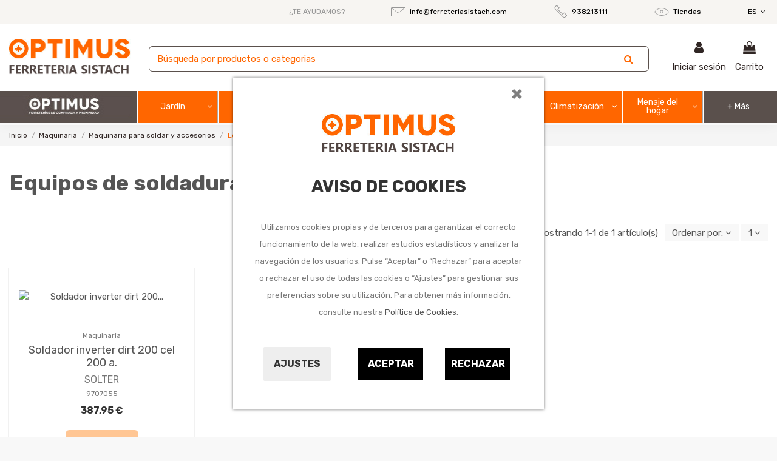

--- FILE ---
content_type: text/html; charset=utf-8
request_url: https://www.ferreteriasistach.com/es/9110203-equipos-de-soldadura-al-arco
body_size: 30956
content:
<!doctype html>
<html lang="es">

<head>
    
        
  <meta charset="utf-8">


  <meta http-equiv="x-ua-compatible" content="ie=edge">



  <script async src="https://www.googletagmanager.com/gtag/js?id=G-E4VN2Q22GG"></script>
<script>
  
  window.dataLayer = window.dataLayer || [];
  function gtag(){dataLayer.push(arguments);}
  gtag('js', new Date());

  gtag('config', 'G-E4VN2Q22GG');
  
</script>
  


  


  <title>Equipos de soldadura al arco</title>
  
    
  
  <meta name="description" content="Equipos de soldadura al arco">
  <meta name="keywords" content="">
    
                                        <link rel="canonical" href="https://www.ferreteriasistach.com/es/9110203-equipos-de-soldadura-al-arco">
                        

  
          <link rel="alternate" href="https://www.ferreteriasistach.com/es/9110203-equipos-de-soldadura-al-arco" hreflang="es">
            <link rel="alternate" href="https://www.ferreteriasistach.com/es/9110203-equipos-de-soldadura-al-arco" hreflang="x-default">
                <link rel="alternate" href="https://www.ferreteriasistach.com/ca/9110203-equips-soldadura-a-l-arc" hreflang="ca-ES">
            



    <meta property="og:title" content="Equipos de soldadura al arco"/>
    <meta property="og:url" content="https://www.ferreteriasistach.com/es/9110203-equipos-de-soldadura-al-arco"/>
    <meta property="og:site_name" content="Ferretería Sistach"/>
    <meta property="og:description" content="Equipos de soldadura al arco">
    <meta property="og:type" content="website">



            
          <meta property="og:image" content="https://www.ferreteriasistach.com/img/ferreteria-optimus-logo-1637184337.jpg" />
    
    





      <meta name="viewport" content="initial-scale=1,user-scalable=no,maximum-scale=1,width=device-width">
  


  <meta name="theme-color" content="#5a504c">
  <meta name="msapplication-navbutton-color" content="#5a504c">


  <link rel="icon" type="image/vnd.microsoft.icon" href="https://www.ferreteriasistach.com/img/favicon.ico?1637184337">
  <link rel="shortcut icon" type="image/x-icon" href="https://www.ferreteriasistach.com/img/favicon.ico?1637184337">
    


<script type="application/ld+json">

{
"@context": "https://schema.org",
"@type": "Organization",
"url": "https://www.ferreteriasistach.com/",
"name": "Ferretería Sistach",
"logo": "https://www.ferreteriasistach.com/img/ferreteria-optimus-logo-1637184337.jpg",
"@id": "#store-organization"
}

</script>




    <link rel="stylesheet" href="https://www.ferreteriasistach.com/themes/warehouseqfplus/assets/cache/theme-de5086247.css" type="text/css" media="all">




<link rel="preload" as="font"
      href="/themes/warehouseqfplus/assets/css/font-awesome/fonts/fontawesome-webfont.woff?v=4.7.0"
      type="font/woff" crossorigin="anonymous">
<link rel="preload" as="font"
      href="/themes/warehouseqfplus/assets/css/font-awesome/fonts/fontawesome-webfont.woff2?v=4.7.0"
      type="font/woff2" crossorigin="anonymous">

<link  rel="preload stylesheet"  as="style" href="/themes/warehouseqfplus/assets/css/font-awesome/css/font-awesome-preload.css"
       type="text/css" crossorigin="anonymous">





    <script src="https://www.google.com/recaptcha/api.js?hl=es" ></script>


  <script>
        var IdxrcookiesConfigFront = {"urlAjax":"https:\/\/www.ferreteriasistach.com\/es\/module\/idxcookies\/ajax?ajax=1","forceDialog":true,"userOptions":{"date":"2026-01-22 11:50:28","divColor":"#ffffff","textColor":"#8f8f8f","divPosition":"center","cookiesUrl":"%2Fes%2Fcontent%2F11-politica-de-cookies","cookiesUrlTitle":"Ver pol\u00edtica de cookies","cookiesText":"<p>Utilizamos cookies propias y de terceros para garantizar el correcto funcionamiento de la web, realizar estudios estad\u00edsticos y analizar la navegaci\u00f3n de los usuarios. Pulse \u201cAceptar\u201d o \u201cRechazar\u201d para aceptar o rechazar el uso de todas las cookies o \u201cAjustes\u201d para gestionar sus preferencias sobre su utilizaci\u00f3n. Para obtener m\u00e1s informaci\u00f3n, consulte nuestra <a href=\"\/es\/content\/11-politica-de-cookies\">Pol\u00edtica de Cookies<\/a>.<\/p>","cookiesInfoText":"<p>Utilizamos cookies propias y de terceros para mejorar tu experiencia de usuario y con finalidades anal\u00edticas y publicitarias. Puedes configurar o rechazar las cookies haciendo click en las categor\u00edas de la izquierda o continuar navegando pulsando en \u201cguardar\u201d<\/p>","cookieName":"idxcookiesWarningCheck","cookiePath":"\/","cookieDomain":"www.ferreteriasistach.com","okText":"Aceptar","koText":"Rechazar","reject_button":true,"fixed_button":"1","button_position":"left"},"audit":false,"audit_next_page":"","cookies_list":[{"id_cookie":"3","id_template":"0","domain":"http:\/\/www.ferreteriasistach.com","name":"PHPSESSID","id_cookie_type":"1","id_shop":"1","module":"idxcookies","date_add":"2021-06-04 15:48:47","date_upd":"2021-06-04 15:49:03","imperative":true},{"id_cookie":"4","id_template":"0","domain":".google.com","name":"__Secure-3PSIDCC","id_cookie_type":"2","id_shop":"1","module":"idxcookies","date_add":"2021-06-04 15:49:31","date_upd":"2021-06-04 15:49:41","imperative":false},{"id_cookie":"16","id_template":"0","domain":".google.com","name":"SSID","id_cookie_type":"2","id_shop":"1","module":"idxcookies","date_add":"2021-06-08 15:00:43","date_upd":"2021-06-08 15:15:51","imperative":false},{"id_cookie":"29","id_template":"0","domain":".google.com","name":"SEARCH_SAMESITE","id_cookie_type":"3","id_shop":"1","module":"idxcookies","date_add":"2021-06-08 15:04:33","date_upd":"2021-06-08 15:16:55","imperative":false},{"id_cookie":"12","id_template":"0","domain":".google.com","name":"__Secure-3PSID","id_cookie_type":"2","id_shop":"1","module":"idxcookies","date_add":"2021-06-08 14:59:35","date_upd":"2021-06-08 15:15:47","imperative":false},{"id_cookie":"25","id_template":"0","domain":".google.com","name":"OGP","id_cookie_type":"2","id_shop":"1","module":"idxcookies","date_add":"2021-06-08 15:03:23","date_upd":"2021-06-08 15:16:27","imperative":false},{"id_cookie":"6","id_template":"0","domain":".google.com","name":"__Secure-3PAPISID","id_cookie_type":"2","id_shop":"1","module":"idxcookies","date_add":"2021-06-08 13:04:20","date_upd":"2021-06-08 15:15:42","imperative":false},{"id_cookie":"33","id_template":"0","domain":".google.com","name":"OTZ","id_cookie_type":"4","id_shop":"1","module":"idxcookies","date_add":"2021-06-08 15:05:17","date_upd":"2021-06-08 15:17:05","imperative":false},{"id_cookie":"15","id_template":"0","domain":".google.com","name":"HSID","id_cookie_type":"2","id_shop":"1","module":"idxcookies","date_add":"2021-06-08 15:00:25","date_upd":"2021-06-08 15:15:50","imperative":false},{"id_cookie":"28","id_template":"0","domain":".google.com","name":"1P_JAR","id_cookie_type":"3","id_shop":"1","module":"idxcookies","date_add":"2021-06-08 15:04:10","date_upd":"2021-06-08 15:16:43","imperative":false},{"id_cookie":"10","id_template":"0","domain":".google.com","name":"APISID","id_cookie_type":"2","id_shop":"1","module":"idxcookies","date_add":"2021-06-08 14:59:12","date_upd":"2021-06-08 15:15:45","imperative":false},{"id_cookie":"5","id_template":"0","domain":".google.com","name":"SIDCC","id_cookie_type":"2","id_shop":"1","module":"idxcookies","date_add":"2021-06-08 13:03:42","date_upd":"2021-06-08 15:15:40","imperative":false},{"id_cookie":"30","id_template":"0","domain":".google.com","name":"NID","id_cookie_type":"3","id_shop":"1","module":"idxcookies","date_add":"2021-06-08 15:04:54","date_upd":"2021-06-08 15:16:53","imperative":false},{"id_cookie":"14","id_template":"0","domain":".google.com","name":"SID","id_cookie_type":"2","id_shop":"1","module":"idxcookies","date_add":"2021-06-08 14:59:58","date_upd":"2021-06-08 15:15:48","imperative":false},{"id_cookie":"26","id_template":"0","domain":".google.com","name":"CONSENT","id_cookie_type":"4","id_shop":"1","module":"idxcookies","date_add":"2021-06-08 15:03:40","date_upd":"2021-06-08 15:16:29","imperative":false},{"id_cookie":"8","id_template":"0","domain":".google.com","name":"SAPISID","id_cookie_type":"2","id_shop":"1","module":"idxcookies","date_add":"2021-06-08 14:58:43","date_upd":"2021-06-08 15:15:44","imperative":false},{"id_cookie":"35","id_template":"0","domain":".google.com","name":"OGPC","id_cookie_type":"4","id_shop":"1","module":"idxcookies","date_add":"2021-06-08 15:11:11","date_upd":"2021-06-08 15:11:11","imperative":false},{"id_cookie":"21","id_template":"0","domain":".www.ferreteriasistach.com","name":"ssupp.vid","id_cookie_type":"1","id_shop":"1","module":"idxcookies","date_add":"2021-06-08 15:01:47","date_upd":"2021-06-08 15:15:37","imperative":true},{"id_cookie":"24","id_template":"0","domain":".www.ferreteriasistach.com","name":"ssupp.visits","id_cookie_type":"1","id_shop":"1","module":"idxcookies","date_add":"2021-06-08 15:03:01","date_upd":"2021-06-08 15:16:14","imperative":true},{"id_cookie":"18","id_template":"0","domain":".www.ferreteriasistach.com","name":"__lglaw","id_cookie_type":"2","id_shop":"1","module":"idxcookies","date_add":"2021-06-08 15:01:06","date_upd":"2021-06-08 15:15:53","imperative":false},{"id_cookie":"23","id_template":"0","domain":".www.ferreteriasistach.com","name":"Prestashop-{$HASH}","id_cookie_type":"1","id_shop":"1","module":"idxcookies","date_add":"2021-06-08 15:02:41","date_upd":"2021-06-08 15:16:16","imperative":true}]};
        var ajaxUrl = "\/modules\/idxcookies\/ajax.php";
        var displayProductImg = "1";
        var displaySearchCategory = "0";
        var dm_hash = "3GU8JRP1F";
        var dm_mode = 0;
        var elementorFrontendConfig = {"isEditMode":"","stretchedSectionContainer":"","instagramToken":"","is_rtl":false};
        var iqitTheme = {"rm_sticky":"down","rm_breakpoint":0,"op_preloader":"0","cart_style":"floating","cart_confirmation":"modal","h_layout":"3","f_fixed":0,"f_layout":"2","h_absolute":"0","h_sticky":"0","hw_width":"inherit","hm_submenu_width":"fullwidth","h_search_type":"full","pl_lazyload":true,"pl_infinity":false,"pl_rollover":true,"pl_crsl_autoplay":false,"pl_slider_ld":3,"pl_slider_d":3,"pl_slider_t":2,"pl_slider_p":2,"pp_thumbs":"bottom","pp_zoom":"inner","pp_image_layout":"carousel","pp_tabs":"tabha","pl_grid_qty":false};
        var iqitmegamenu = {"sticky":"false","containerSelector":"#wrapper > .container"};
        var iqitwishlist = {"nbProducts":0};
        var minWordLengthChar = "3";
        var p_version = "1.7";
        var prestashop = {"cart":{"products":[],"totals":{"total":{"type":"total","label":"Total","amount":0,"value":"0,00\u00a0\u20ac"},"total_including_tax":{"type":"total","label":"Total (impuestos incl.)","amount":0,"value":"0,00\u00a0\u20ac"},"total_excluding_tax":{"type":"total","label":"Total (impuestos excl.)","amount":0,"value":"0,00\u00a0\u20ac"}},"subtotals":{"products":{"type":"products","label":"Subtotal","amount":0,"value":"0,00\u00a0\u20ac"},"discounts":null,"shipping":{"type":"shipping","label":"Transporte","amount":0,"value":""},"tax":null},"products_count":0,"summary_string":"0 art\u00edculos","vouchers":{"allowed":0,"added":[]},"discounts":[],"minimalPurchase":0,"minimalPurchaseRequired":""},"currency":{"name":"Euro","iso_code":"EUR","iso_code_num":"978","sign":"\u20ac"},"customer":{"lastname":null,"firstname":null,"email":null,"birthday":null,"newsletter":null,"newsletter_date_add":null,"optin":null,"website":null,"company":null,"siret":null,"ape":null,"is_logged":false,"gender":{"type":null,"name":null},"addresses":[]},"language":{"name":"Espa\u00f1ol (Spanish)","iso_code":"es","locale":"es-ES","language_code":"es","is_rtl":"0","date_format_lite":"d\/m\/Y","date_format_full":"d\/m\/Y H:i:s","id":1},"page":{"title":"","canonical":"https:\/\/www.ferreteriasistach.com\/es\/9110203-equipos-de-soldadura-al-arco","meta":{"title":"Equipos de soldadura al arco","description":"Equipos de soldadura al arco","keywords":"","robots":"index"},"page_name":"category","body_classes":{"lang-es":true,"lang-rtl":false,"country-ES":true,"currency-EUR":true,"layout-left-column":true,"page-category":true,"tax-display-enabled":true,"category-id-9110203":true,"category-Equipos de soldadura al arco":true,"category-id-parent-91102":true,"category-depth-level-4":true},"admin_notifications":[]},"shop":{"name":"Ferreter\u00eda Sistach","logo":"https:\/\/www.ferreteriasistach.com\/img\/ferreteria-optimus-logo-1637184337.jpg","stores_icon":"https:\/\/www.ferreteriasistach.com\/img\/logo_stores.png","favicon":"https:\/\/www.ferreteriasistach.com\/img\/favicon.ico"},"urls":{"base_url":"https:\/\/www.ferreteriasistach.com\/","current_url":"https:\/\/www.ferreteriasistach.com\/es\/9110203-equipos-de-soldadura-al-arco","shop_domain_url":"https:\/\/www.ferreteriasistach.com","img_ps_url":"https:\/\/www.ferreteriasistach.com\/img\/","img_cat_url":"https:\/\/www.ferreteriasistach.com\/img\/c\/","img_lang_url":"https:\/\/www.ferreteriasistach.com\/img\/l\/","img_prod_url":"https:\/\/www.ferreteriasistach.com\/img\/p\/","img_manu_url":"https:\/\/www.ferreteriasistach.com\/img\/m\/","img_sup_url":"https:\/\/www.ferreteriasistach.com\/img\/su\/","img_ship_url":"https:\/\/www.ferreteriasistach.com\/img\/s\/","img_store_url":"https:\/\/www.ferreteriasistach.com\/img\/st\/","img_col_url":"https:\/\/www.ferreteriasistach.com\/img\/co\/","img_url":"https:\/\/www.ferreteriasistach.com\/themes\/warehouseqfplus\/assets\/img\/","css_url":"https:\/\/www.ferreteriasistach.com\/themes\/warehouseqfplus\/assets\/css\/","js_url":"https:\/\/www.ferreteriasistach.com\/themes\/warehouseqfplus\/assets\/js\/","pic_url":"https:\/\/www.ferreteriasistach.com\/upload\/","pages":{"address":"https:\/\/www.ferreteriasistach.com\/es\/direccion","addresses":"https:\/\/www.ferreteriasistach.com\/es\/direcciones","authentication":"https:\/\/www.ferreteriasistach.com\/es\/iniciar-sesion","cart":"https:\/\/www.ferreteriasistach.com\/es\/carrito","category":"https:\/\/www.ferreteriasistach.com\/es\/index.php?controller=category","cms":"https:\/\/www.ferreteriasistach.com\/es\/index.php?controller=cms","contact":"https:\/\/www.ferreteriasistach.com\/es\/contactenos","discount":"https:\/\/www.ferreteriasistach.com\/es\/descuento","guest_tracking":"https:\/\/www.ferreteriasistach.com\/es\/seguimiento-pedido-invitado","history":"https:\/\/www.ferreteriasistach.com\/es\/historial-compra","identity":"https:\/\/www.ferreteriasistach.com\/es\/datos-personales","index":"https:\/\/www.ferreteriasistach.com\/es\/","my_account":"https:\/\/www.ferreteriasistach.com\/es\/mi-cuenta","order_confirmation":"https:\/\/www.ferreteriasistach.com\/es\/confirmacion-pedido","order_detail":"https:\/\/www.ferreteriasistach.com\/es\/index.php?controller=order-detail","order_follow":"https:\/\/www.ferreteriasistach.com\/es\/seguimiento-pedido","order":"https:\/\/www.ferreteriasistach.com\/es\/pedido","order_return":"https:\/\/www.ferreteriasistach.com\/es\/index.php?controller=order-return","order_slip":"https:\/\/www.ferreteriasistach.com\/es\/facturas-abono","pagenotfound":"https:\/\/www.ferreteriasistach.com\/es\/pagina-no-encontrada","password":"https:\/\/www.ferreteriasistach.com\/es\/recuperar-contrase\u00f1a","pdf_invoice":"https:\/\/www.ferreteriasistach.com\/es\/index.php?controller=pdf-invoice","pdf_order_return":"https:\/\/www.ferreteriasistach.com\/es\/index.php?controller=pdf-order-return","pdf_order_slip":"https:\/\/www.ferreteriasistach.com\/es\/index.php?controller=pdf-order-slip","prices_drop":"https:\/\/www.ferreteriasistach.com\/es\/productos-rebajados","product":"https:\/\/www.ferreteriasistach.com\/es\/index.php?controller=product","search":"https:\/\/www.ferreteriasistach.com\/es\/busqueda","sitemap":"https:\/\/www.ferreteriasistach.com\/es\/mapa del sitio","stores":"https:\/\/www.ferreteriasistach.com\/es\/tiendas","supplier":"https:\/\/www.ferreteriasistach.com\/es\/proveedor","register":"https:\/\/www.ferreteriasistach.com\/es\/iniciar-sesion?create_account=1","order_login":"https:\/\/www.ferreteriasistach.com\/es\/pedido?login=1"},"alternative_langs":{"es":"https:\/\/www.ferreteriasistach.com\/es\/9110203-equipos-de-soldadura-al-arco","ca-ES":"https:\/\/www.ferreteriasistach.com\/ca\/9110203-equips-soldadura-a-l-arc"},"theme_assets":"\/themes\/warehouseqfplus\/assets\/","actions":{"logout":"https:\/\/www.ferreteriasistach.com\/es\/?mylogout="},"no_picture_image":{"bySize":{"small_default":{"url":"https:\/\/www.ferreteriasistach.com\/img\/p\/es-default-small_default.jpg","width":98,"height":127},"cart_default":{"url":"https:\/\/www.ferreteriasistach.com\/img\/p\/es-default-cart_default.jpg","width":125,"height":162},"home_default":{"url":"https:\/\/www.ferreteriasistach.com\/img\/p\/es-default-home_default.jpg","width":236,"height":305},"large_default":{"url":"https:\/\/www.ferreteriasistach.com\/img\/p\/es-default-large_default.jpg","width":381,"height":492},"medium_default":{"url":"https:\/\/www.ferreteriasistach.com\/img\/p\/es-default-medium_default.jpg","width":452,"height":584},"thickbox_default":{"url":"https:\/\/www.ferreteriasistach.com\/img\/p\/es-default-thickbox_default.jpg","width":1100,"height":1422}},"small":{"url":"https:\/\/www.ferreteriasistach.com\/img\/p\/es-default-small_default.jpg","width":98,"height":127},"medium":{"url":"https:\/\/www.ferreteriasistach.com\/img\/p\/es-default-large_default.jpg","width":381,"height":492},"large":{"url":"https:\/\/www.ferreteriasistach.com\/img\/p\/es-default-thickbox_default.jpg","width":1100,"height":1422},"legend":""}},"configuration":{"display_taxes_label":true,"display_prices_tax_incl":true,"is_catalog":false,"show_prices":true,"opt_in":{"partner":false},"quantity_discount":{"type":"price","label":"Precio unitario"},"voucher_enabled":0,"return_enabled":0},"field_required":[],"breadcrumb":{"links":[{"title":"Inicio","url":"https:\/\/www.ferreteriasistach.com\/es\/"},{"title":"Maquinaria","url":"https:\/\/www.ferreteriasistach.com\/es\/911-maquinaria"},{"title":"Maquinaria para soldar y accesorios","url":"https:\/\/www.ferreteriasistach.com\/es\/91102-maquinaria-para-soldar-y-accesorios"},{"title":"Equipos de soldadura al arco","url":"https:\/\/www.ferreteriasistach.com\/es\/9110203-equipos-de-soldadura-al-arco"}],"count":4},"link":{"protocol_link":"https:\/\/","protocol_content":"https:\/\/"},"time":1769079028,"static_token":"d72a0b36060fcc9968462f5e0ba07e31","token":"5e08d5c032dafc58c31498c6f49192e5","debug":false};
        var psemailsubscription_subscription = "https:\/\/www.ferreteriasistach.com\/es\/module\/ps_emailsubscription\/subscription";
        var re_size = "1";
        var re_theme = "1";
        var re_version = "2";
        var site_key = "6Ld4wkQdAAAAAJc2vy2QHdfv6GIiAVTHka6ltxHr";
        var there_is1 = "Hay 1 error";
        var whitelist_m = "";
        var whitelisted = false;
        var wrong_captcha = "Captcha incorrecto.";
      </script>



  <!-- emarketing start -->



<!-- emarketing end -->









    
    
    </head>

<body id="category" class="lang-es country-es currency-eur layout-left-column page-category tax-display-enabled category-id-9110203 category-equipos-de-soldadura-al-arco category-id-parent-91102 category-depth-level-4 body-desktop-header-style-w-3">


    




    
<!-- MODULE idxcookies -->



<div id="contentidxrcookies" style="display:none;">

    <div id="idxrcookies">

        <div id="divPosition" class="withRejectButton">

            <div class="contenido">
                <button type="button" class="close"
                    data-dismiss="modal">
                    ×
                </button>

                <div id="textDiv">
                    <div id="logoDiv"><img src="https://www.ferreteriasistach.com/img/ferreteria-optimus-logo-1637184337.jpg" alt="logo"></div>
                    <br>
                    <div id="titleDiv">Aviso de Cookies</div>
                    <br>
                </div>

                <div id="buttons" >

                    <a id="cookiesConf" href="#" rel="nofollow">Ajustes</a>

                    <a href="#" id="idxrcookiesOK" rel="nofollow"></a>

                    <a href="#" id="idxrcookiesKO" rel="nofollow"></a>

                </div>

            </div>

        </div>

    </div>

</div>



<!-- cookie modal -->

<div id="cookieConfigurator" style="display:none;">

    <div id='cookieModal'>

        <div id='cookieModalHeader'>

            <img src="/modules/idxcookies/views/img/conf.png"/>Preferencias sobre cookies

        </div>

        <div id='cookieModalBody'>

            

<div id="cookieModalList">    

    <ul>

        <li class="dlxctab-row active" data-id="info">Info</li>        

        
        <li class="dlxctab-row" data-id="1">Cookies técnicas</li>

        
        <li class="dlxctab-row" data-id="2">Cookies de preferencias o personalización</li>

        
        <li class="dlxctab-row" data-id="3">Cookies analíticas o de medición</li>

        
        <li class="dlxctab-row" data-id="4">Cookies de publicidad comportamental</li>

        
        <li class="dlxctab-row" data-id="delete">Como eliminar cookies</li>

    </ul>

</div>

<div id="cookieModalContent">

    <div data-tab="info" class="dlxctab-content">

        <p>

            <p>Utilizamos cookies propias y de terceros para mejorar tu experiencia de usuario y con finalidades analíticas y publicitarias. Puedes configurar o rechazar las cookies haciendo click en las categorías de la izquierda o continuar navegando pulsando en “guardar”</p>

        </p>

    </div>

    
    <div data-tab="1" class="dlxctab-content" style="display:none">

        <p class="cookie-content-title">Cookies técnicas</p>

        <p class="always-active"><i class="always-check"></i> Siempre activo</p>
        <p>

            Son aquellas que permiten al usuario la navegación a través de la Web y la utilización de las diferentes opciones o servicios que en ella existan, incluyendo aquellas que el editor utiliza para permitir la gestión y operativa de la página web y habilitar sus funciones y servicios, como, por ejemplo, controlar el tráfico y la comunicación de datos, identificar la sesión, acceder a partes de acceso restringido, recordar los elementos que integran un pedido, realizar el proceso de compra de un pedido, gestionar el pago, controlar el fraude vinculado a la seguridad del servicio, realizar la solicitud de inscripción o participación en un evento, utilizar elementos de seguridad durante la navegación, almacenar contenidos para la difusión de vídeos o sonido, habilitar contenidos dinámicos (por ejemplo, animación de carga de un texto o imagen) o compartir contenidos a través de redes sociales

        </p>

        <p class="cookie-content-subtitle">Cookies usadas</p>

        <ul class="info-cookie-list">

            
            <li><label for="switch3"><span>http://www.ferreteriasistach.com</span> - PHPSESSID</label>

                <input

                       name="switch3"

                       data-modulo="idxcookies"

                       data-template="0"

                       data-idcookie="3"

                       class="switch"

                       checked disabled
                       ></li>

            
            <li><label for="switch24"><span>.www.ferreteriasistach.com</span> - ssupp.visits</label>

                <input

                       name="switch24"

                       data-modulo="idxcookies"

                       data-template="0"

                       data-idcookie="24"

                       class="switch"

                       checked disabled
                       ></li>

            
            <li><label for="switch23"><span>.www.ferreteriasistach.com</span> - Prestashop-{$HASH}</label>

                <input

                       name="switch23"

                       data-modulo="idxcookies"

                       data-template="0"

                       data-idcookie="23"

                       class="switch"

                       checked disabled
                       ></li>

            
            <li><label for="switch21"><span>.www.ferreteriasistach.com</span> - ssupp.vid</label>

                <input

                       name="switch21"

                       data-modulo="idxcookies"

                       data-template="0"

                       data-idcookie="21"

                       class="switch"

                       checked disabled
                       ></li>

            
        </ul>

    </div>

    
    <div data-tab="2" class="dlxctab-content" style="display:none">

        <p class="cookie-content-title">Cookies de preferencias o personalización</p>

        
        <p>

            Son aquellas que permiten recordar información para que el usuario acceda al servicio con determinadas características que pueden diferenciar su experiencia de la de otros usuarios, como, por ejemplo, el idioma, el número de resultados a mostrar cuando el usuario realiza una búsqueda, el aspecto o contenido del servicio en función del tipo de navegador a través del cual el usuario accede al servicio o de la región desde la que accede al servicio, etc. Cuando sea el usuario quien decida sobre estas características (por ejemplo, seleccionando el idioma deseado), no es necesario obtener su consentimiento para su utilización

        </p>

        <p class="cookie-content-subtitle">Cookies usadas</p>

        <ul class="info-cookie-list">

            
            <li><label for="switch8"><span>.google.com</span> - SAPISID</label>

                <input

                       name="switch8"

                       data-modulo="idxcookies"

                       data-template="0"

                       data-idcookie="8"

                       class="switch"

                       checked 
                       ></li>

            
            <li><label for="switch4"><span>.google.com</span> - __Secure-3PSIDCC</label>

                <input

                       name="switch4"

                       data-modulo="idxcookies"

                       data-template="0"

                       data-idcookie="4"

                       class="switch"

                       checked 
                       ></li>

            
            <li><label for="switch16"><span>.google.com</span> - SSID</label>

                <input

                       name="switch16"

                       data-modulo="idxcookies"

                       data-template="0"

                       data-idcookie="16"

                       class="switch"

                       checked 
                       ></li>

            
            <li><label for="switch12"><span>.google.com</span> - __Secure-3PSID</label>

                <input

                       name="switch12"

                       data-modulo="idxcookies"

                       data-template="0"

                       data-idcookie="12"

                       class="switch"

                       checked 
                       ></li>

            
            <li><label for="switch6"><span>.google.com</span> - __Secure-3PAPISID</label>

                <input

                       name="switch6"

                       data-modulo="idxcookies"

                       data-template="0"

                       data-idcookie="6"

                       class="switch"

                       checked 
                       ></li>

            
            <li><label for="switch25"><span>.google.com</span> - OGP</label>

                <input

                       name="switch25"

                       data-modulo="idxcookies"

                       data-template="0"

                       data-idcookie="25"

                       class="switch"

                       checked 
                       ></li>

            
            <li><label for="switch15"><span>.google.com</span> - HSID</label>

                <input

                       name="switch15"

                       data-modulo="idxcookies"

                       data-template="0"

                       data-idcookie="15"

                       class="switch"

                       checked 
                       ></li>

            
            <li><label for="switch10"><span>.google.com</span> - APISID</label>

                <input

                       name="switch10"

                       data-modulo="idxcookies"

                       data-template="0"

                       data-idcookie="10"

                       class="switch"

                       checked 
                       ></li>

            
            <li><label for="switch5"><span>.google.com</span> - SIDCC</label>

                <input

                       name="switch5"

                       data-modulo="idxcookies"

                       data-template="0"

                       data-idcookie="5"

                       class="switch"

                       checked 
                       ></li>

            
            <li><label for="switch14"><span>.google.com</span> - SID</label>

                <input

                       name="switch14"

                       data-modulo="idxcookies"

                       data-template="0"

                       data-idcookie="14"

                       class="switch"

                       checked 
                       ></li>

            
            <li><label for="switch18"><span>.www.ferreteriasistach.com</span> - __lglaw</label>

                <input

                       name="switch18"

                       data-modulo="idxcookies"

                       data-template="0"

                       data-idcookie="18"

                       class="switch"

                       checked 
                       ></li>

            
        </ul>

    </div>

    
    <div data-tab="3" class="dlxctab-content" style="display:none">

        <p class="cookie-content-title">Cookies analíticas o de medición</p>

        
        <p>

            Son aquellas que permiten al responsable de las mismas el seguimiento y análisis del comportamiento de los usuarios de los sitios web a los que están vinculadas, incluida la cuantificación de los impactos de los anuncios

        </p>

        <p class="cookie-content-subtitle">Cookies usadas</p>

        <ul class="info-cookie-list">

            
            <li><label for="switch28"><span>.google.com</span> - 1P_JAR</label>

                <input

                       name="switch28"

                       data-modulo="idxcookies"

                       data-template="0"

                       data-idcookie="28"

                       class="switch"

                       checked 
                       ></li>

            
            <li><label for="switch30"><span>.google.com</span> - NID</label>

                <input

                       name="switch30"

                       data-modulo="idxcookies"

                       data-template="0"

                       data-idcookie="30"

                       class="switch"

                       checked 
                       ></li>

            
            <li><label for="switch29"><span>.google.com</span> - SEARCH_SAMESITE</label>

                <input

                       name="switch29"

                       data-modulo="idxcookies"

                       data-template="0"

                       data-idcookie="29"

                       class="switch"

                       checked 
                       ></li>

            
        </ul>

    </div>

    
    <div data-tab="4" class="dlxctab-content" style="display:none">

        <p class="cookie-content-title">Cookies de publicidad comportamental</p>

        
        <p>

            Son aquellas que almacenan información del comportamiento de los usuarios obtenida a través de la observación continuada de sus hábitos de navegación, lo que permite desarrollar un perfil específico para mostrar publicidad en función del mismo

        </p>

        <p class="cookie-content-subtitle">Cookies usadas</p>

        <ul class="info-cookie-list">

            
            <li><label for="switch26"><span>.google.com</span> - CONSENT</label>

                <input

                       name="switch26"

                       data-modulo="idxcookies"

                       data-template="0"

                       data-idcookie="26"

                       class="switch"

                       checked 
                       ></li>

            
            <li><label for="switch35"><span>.google.com</span> - OGPC</label>

                <input

                       name="switch35"

                       data-modulo="idxcookies"

                       data-template="0"

                       data-idcookie="35"

                       class="switch"

                       checked 
                       ></li>

            
            <li><label for="switch33"><span>.google.com</span> - OTZ</label>

                <input

                       name="switch33"

                       data-modulo="idxcookies"

                       data-template="0"

                       data-idcookie="33"

                       class="switch"

                       checked 
                       ></li>

            
        </ul>

    </div>

    
    <div data-tab="delete" class="dlxctab-content" style="display:none">

        <p>

            <p>Se informa al usuario de que tiene la posibilidad de configurar su navegador de modo que se le informe de la recepción de cookies, pudiendo, si así lo desea, impedir que sean instaladas en su disco duro.</p>
<p>A continuación le proporcionamos los enlaces de diversos navegadores, a través de los cuales podrá realizar dicha configuración:</p>
<p><strong><em>Firefox desde aquí:</em></strong> <a target="_blank" href="https://support.mozilla.org/t5/Cookies-y-caché/Habilitar-y-deshabilitar-cookies-que-los-sitios-web-utilizan/ta-p/13811" rel="noreferrer noopener">http://support.mozilla.org/es/kb/habilitar-y-deshabilitar-cookies-que-los-sitios-web</a></p>
<p><strong><em>Chrome desde aquí:</em></strong> <a target="_blank" href="https://support.google.com/chrome/answer/95647?hl=es" rel="noreferrer noopener">https://support.google.com/chrome/answer/95647?hl=es</a></p>
<p><strong><em>Explorer desde aquí:</em></strong><span> <a target="_blank" href="https://support.microsoft.com/es-es/help/17442/windows-internet-explorer-delete-manage-cookies" rel="noreferrer noopener">https://support.microsoft.com/es-es/help/17442/windows-internet-explorer-delete-manage-cookies</a></span></p>
<p><strong><em>Safari desde aquí: </em></strong><a target="_blank" href="https://support.apple.com/kb/ph5042?locale=es_ES" rel="noreferrer noopener"><span>http://support.apple.com/kb/ph5042</span></a></p>
<p><strong><em>Opera desde aquí:</em></strong><a target="_blank" href="http://help.opera.com/Windows/11.50/es-ES/cookies.html" rel="noreferrer noopener"><span>http://help.opera.com/Windows/11.50/es-ES/cookies.html</span></a></p>

        </p>

    </div>

</div>



        </div>

        <div id='cookieModalFooter'>

            <a class="cookie-info-page" rel="nofollow" href="/es/content/11-politica-de-cookies">Ver política de cookies</a>

            <a class="btn-config" rel="nofollow" id="js-save-cookieconf">Guardar</a>

        </div>

    </div>

</div>

<!-- end cookie modal -->





<div class="cookie-button cookie-button-left" title="Configuración de cookies">

    <img class="cookie-trigger cookiesConfButton" src="/modules/idxcookies/views/img/cookie.png"/>

</div>







<main id="main-page-content"  >
    
            

    <header id="header" class="desktop-header-style-w-3">
        
            
  <div class="header-banner">
    
  </div>




            <nav class="header-nav">
        <div class="container">
    
        <div class="row justify-content-between">
            <div class="col col-auto col-md left-nav">
                                            <div class="block-iqitlinksmanager block-iqitlinksmanager-2 block-links-inline d-inline-block">
            <ul>
                                                            <li>
                            <a
                                    href="https://www.ferreteriasistach.com/es/tiendas"
                                    title=""                                                                >
                                Tiendas
                            </a>
                        </li>
                                                                                <li>
                            <a
                                    href="https://www.ferreteriasistach.com/es/contactenos"
                                    title="Contáctenos"                                                                >
                                Contacte con nosotros
                            </a>
                        </li>
                                                </ul>
        </div>
    
            </div>

            <div class="col col-auto center-nav text-right w-100" style="display: flex; justify-content: space-between;">
               <span> </span>
               <span> </span> 
               <span> </span>
               <span> </span>
               <span> </span>
               <span> </span>

               <span style="color:#979797">¿TE AYUDAMOS? </span>
    
    	       <span class="orange">
                  <img style="margin-right: 4px;" src="/img/mail-icon.svg"> <a href="mailto:info@ferreteriasistach.com" target="_blank"> info@ferreteriasistach.com</a>
               </span>
    
               <span class="orange">
	          <img style="margin-right: 4px;" src="/img/phone-icon.svg">
                   <a href="tel:938213111>">938213111</a>
               </span>

               <a href="https://www.ferreteriasistach.com/es/tiendas">
                  <img style="margin-right: 4px;" src="/img/eye-icon.svg">
                  <span class="light grey underline">Tiendas</span>
               </a>
    
	       <div>
                  

<div id="language_selector" class="d-inline-block">
    <div class="language-selector-wrapper d-inline-block">
        <div class="language-selector dropdown js-dropdown">
            <a class="expand-more" data-toggle="dropdown" data-iso-code="es"> ES <i class="fa fa-angle-down fa-fw" aria-hidden="true"></i></a>
            <div class="dropdown-menu">
                <ul>
                                            <li  class="current" >
                            <a href="https://www.ferreteriasistach.com/es/9110203-equipos-de-soldadura-al-arco" rel="alternate" hreflang="es"
                               class="dropdown-item"><img width="16" height="11" src="https://www.ferreteriasistach.com/img/l/1.jpg" alt="Español" class="img-fluid lang-flag"  data-iso-code="es"/> Español</a>
                        </li>
                                            <li >
                            <a href="https://www.ferreteriasistach.com/ca/9110203-equips-soldadura-a-l-arc" rel="alternate" hreflang="ca"
                               class="dropdown-item"><img width="16" height="11" src="https://www.ferreteriasistach.com/img/l/2.jpg" alt="Català" class="img-fluid lang-flag"  data-iso-code="ca"/> Català</a>
                        </li>
                                    </ul>
            </div>
        </div>
    </div>
</div>

	       </div>

               
           </div>


           <div class="col col-auto col-md right-nav text-right">
               

<div id="language_selector" class="d-inline-block">
    <div class="language-selector-wrapper d-inline-block">
        <div class="language-selector dropdown js-dropdown">
            <a class="expand-more" data-toggle="dropdown" data-iso-code="es"> ES <i class="fa fa-angle-down fa-fw" aria-hidden="true"></i></a>
            <div class="dropdown-menu">
                <ul>
                                            <li  class="current" >
                            <a href="https://www.ferreteriasistach.com/es/9110203-equipos-de-soldadura-al-arco" rel="alternate" hreflang="es"
                               class="dropdown-item"><img width="16" height="11" src="https://www.ferreteriasistach.com/img/l/1.jpg" alt="Español" class="img-fluid lang-flag"  data-iso-code="es"/> Español</a>
                        </li>
                                            <li >
                            <a href="https://www.ferreteriasistach.com/ca/9110203-equips-soldadura-a-l-arc" rel="alternate" hreflang="ca"
                               class="dropdown-item"><img width="16" height="11" src="https://www.ferreteriasistach.com/img/l/2.jpg" alt="Català" class="img-fluid lang-flag"  data-iso-code="ca"/> Català</a>
                        </li>
                                    </ul>
            </div>
        </div>
    </div>
</div>
<div class="d-inline-block">
    <a href="//www.ferreteriasistach.com/es/module/iqitwishlist/view">
        <i class="fa fa-heart-o fa-fw" aria-hidden="true"></i> Lista de Deseos (<span
                id="iqitwishlist-nb"></span>)
    </a>
</div>

           </div>
        </div>

                        </div>
            </nav>
        



<div id="desktop-header" class="desktop-header-style-3">
                
<div class="header-top">
    <div id="desktop-header-container" class="container">
        <div class="row align-items-center">
                            <div class="col col-auto col-header-left">
                    <div id="desktop_logo" style="max-width:200px">

                        <a href="https://www.ferreteriasistach.com/">
                            <img class="logo img-fluid"
                                 src="https://www.ferreteriasistach.com/img/ferreteria-optimus-logo-1637184337.jpg"                                  alt="Ferretería Sistach">
                        </a>
                                            </div>
                    
                </div>
                <div class="col col-header-center">
                                                            <!-- QF PLUS -->
<div id="wk_es_search_widget" class="search-widget" data-search-controller-url="https://www.ferreteriasistach.com/es/module/wkelasticsearch/wkelasticajaxsearch" data-token="54a518f09989ab2967c2fdb8ce06c733">
    <form method="get" action="https://www.ferreteriasistach.com/es/module/wkelasticsearch/wkelasticsearchlist" class="ui-form-elastic-element">
        <input type="text" name="s" value="" placeholder="Búsqueda por productos o categorias" class="ui-autocomplete-input" aria-label="Buscar" autocomplete="off" >
        <button type="submit" class="ui-btn-search-elastic" >
                <i class="fa fa-search"></i>
        </button>
    </form>
</div>

                                        
                </div>
                        <div class="col col-auto col-header-right">
                <div class="row no-gutters justify-content-end">
                    
                                            
                                                 <div id="header-user-btn" class="col col-auto header-btn-w header-user-btn-w">
            <a href="https://www.ferreteriasistach.com/es/mi-cuenta"
           title="Acceda a su cuenta de cliente"
           rel="nofollow" class="header-btn header-user-btn">
            <i class="fa fa-user fa-fw icon" aria-hidden="true"></i>
            <span class="title">Iniciar sesión</span>
        </a>
    </div>









                                              
                     
                    

                                            
                                                    <div id="ps-shoppingcart-wrapper" class="col col-auto">
    <div id="ps-shoppingcart"
         class="header-btn-w header-cart-btn-w ps-shoppingcart dropdown">
         <div id="blockcart" class="blockcart cart-preview"
         data-refresh-url="//www.ferreteriasistach.com/es/module/ps_shoppingcart/ajax">
        <a id="cart-toogle" class="cart-toogle header-btn header-cart-btn" data-toggle="dropdown" data-display="static">
            <i class="fa fa-shopping-bag fa-fw icon" aria-hidden="true"><span class="cart-products-count-btn  d-none">0</span></i>
            <span class="info-wrapper">
            <span class="title">Carrito</span>
            <span class="cart-toggle-details">
            <span class="text-faded cart-separator"> / </span>
                            Empty
                        </span>
            </span>
        </a>
        <div id="_desktop_blockcart-content" class="dropdown-menu-custom dropdown-menu">
    <div id="blockcart-content" class="blockcart-content" >
        <div class="cart-title">
            <span class="modal-title">Your cart</span>
            <button type="button" id="js-cart-close" class="close">
                <span>×</span>
            </button>
            <hr>
        </div>
                    <span class="no-items">No hay más artículos en su carrito</span>
            </div>
</div>
 </div>




    </div>
</div>
                                                
                                    </div>
                
            </div>
            <div class="col-12">
                <div class="row">
                                    </div>
            </div>
        </div>
    </div>
</div>
<div class="container iqit-megamenu-container">	<div id="iqitmegamenu-wrapper" class="iqitmegamenu-wrapper iqitmegamenu-all">
		<div class="container container-iqitmegamenu">
		<div id="iqitmegamenu-horizontal" class="iqitmegamenu  clearfix" role="navigation">

								
				<nav id="cbp-hrmenu" class="cbp-hrmenu cbp-horizontal cbp-hrsub-narrow">
					<ul>
												<li id="cbp-hrmenu-tab-1" class="cbp-hrmenu-tab cbp-hrmenu-tab-1 cbp-onlyicon ">
	<a href="https://www.ferreteriasistach.com/es/" class="nav-link" >

								<span class="cbp-tab-title">
								 <img src="/img/cms/corplogo2.jpg" alt="Home" class="cbp-mainlink-iicon" /></span>
														</a>
													</li>
												<li id="cbp-hrmenu-tab-2" class="cbp-hrmenu-tab cbp-hrmenu-tab-2  cbp-has-submeu">
	<a href="https://www.ferreteriasistach.com/es/901-jardin-y-camping" class="nav-link" >

								<span class="cbp-tab-title">
								Jardín <i class="fa fa-angle-down cbp-submenu-aindicator"></i></span>
														</a>
														<div class="cbp-hrsub col-3">
								<div class="cbp-hrsub-inner">
									<div class="container iqitmegamenu-submenu-container">
									
																																	



<div class="row menu_row menu-element  first_rows menu-element-id-1">
                

                                                



    <div class="col-12 cbp-menu-column cbp-menu-element menu-element-id-2 ">
        <div class="cbp-menu-column-inner">
                        
                
                
                    
                                                    <div class="row cbp-categories-row">
                                                                                                            <div class="col-12">
                                            <div class="cbp-category-link-w"><a href="https://www.ferreteriasistach.com/es/901-jardin-y-camping"
                                                                                class="cbp-column-title nav-link cbp-category-title">Jardín y camping</a>
                                                                                                                                                    
    <ul class="cbp-links cbp-category-tree"><li  class="cbp-hrsub-haslevel2" ><div class="cbp-category-link-w"><a href="https://www.ferreteriasistach.com/es/90102-accesorios-para-el-cultivo-del-jardin-o-huerto">Accesorios para el cultivo del jardín o huerto</a>
    <ul class="cbp-hrsub-level2"><li ><div class="cbp-category-link-w"><a href="https://www.ferreteriasistach.com/es/9010207-compostadores-y-accesorios">Compostadores y accesorios</a></div></li><li ><div class="cbp-category-link-w"><a href="https://www.ferreteriasistach.com/es/9010205-invernaderos-y-accesorios">Invernaderos y accesorios</a></div></li><li ><div class="cbp-category-link-w"><a href="https://www.ferreteriasistach.com/es/9010202-mantas-lamina-y-geotextiles-para-suelo">Mantas lámina y geotextiles para suelo</a></div></li><li ><div class="cbp-category-link-w"><a href="https://www.ferreteriasistach.com/es/9010204-semilleros-mesas-y-otros-protectores-de-cultivo">Semilleros, mesas y otros protectores de cultivo</a></div></li><li ><div class="cbp-category-link-w"><a href="https://www.ferreteriasistach.com/es/9010206-termometros-pluviometros-y-veletas-para-jardin">Termómetros, pluviómetros y veletas para jardín</a></div></li><li ><div class="cbp-category-link-w"><a href="https://www.ferreteriasistach.com/es/9010203-tutores-ligaduras-y-rafias-para-plantas">Tutores, ligaduras y rafias para plantas</a></div></li></ul>
</div></li><li  class="cbp-hrsub-haslevel2" ><div class="cbp-category-link-w"><a href="https://www.ferreteriasistach.com/es/90117-barbacoa-y-cocina-de-exterior">Barbacoa y cocina de exterior</a>
    <ul class="cbp-hrsub-level2"><li ><div class="cbp-category-link-w"><a href="https://www.ferreteriasistach.com/es/9011703-barbacoa-de-obra-o-construida">Barbacoa de obra o construida</a></div></li><li ><div class="cbp-category-link-w"><a href="https://www.ferreteriasistach.com/es/9011704-barbacoa-electrica-de-exterior">Barbacoa eléctrica de exterior</a></div></li><li ><div class="cbp-category-link-w"><a href="https://www.ferreteriasistach.com/es/9011701-barbacoa-portatil-de-carbon-o-lena">Barbacoa portátil de carbón o leña</a></div></li><li ><div class="cbp-category-link-w"><a href="https://www.ferreteriasistach.com/es/9011702-barbacoa-portatil-de-gas">Barbacoa portátil de gas</a></div></li><li ><div class="cbp-category-link-w"><a href="https://www.ferreteriasistach.com/es/9011706-encendido-y-consumibles-para-barbacoas">Encendido y consumibles para barbacoas</a></div></li><li ><div class="cbp-category-link-w"><a href="https://www.ferreteriasistach.com/es/9011705-parrillas-y-otros-accesorios-para-barbacoas">Parrillas y otros accesorios para barbacoas</a></div></li></ul>
</div></li><li  class="cbp-hrsub-haslevel2" ><div class="cbp-category-link-w"><a href="https://www.ferreteriasistach.com/es/90115-bombas-para-liquidos">Bombas para líquidos</a>
    <ul class="cbp-hrsub-level2"><li ><div class="cbp-category-link-w"><a href="https://www.ferreteriasistach.com/es/9011506-bombas-de-recirculacion-de-fuentes-y-estanques">Bombas de recirculación de fuentes y estanques</a></div></li><li ><div class="cbp-category-link-w"><a href="https://www.ferreteriasistach.com/es/9011502-bombas-electricas-de-superficie-y-accesorios">Bombas eléctricas de superficie y accesorios</a></div></li><li ><div class="cbp-category-link-w"><a href="https://www.ferreteriasistach.com/es/9011504-bombas-sumergibles-de-achique">Bombas sumergibles de achique</a></div></li><li ><div class="cbp-category-link-w"><a href="https://www.ferreteriasistach.com/es/9011508-bombas-sumergibles-elevacion-y-presion">Bombas sumergibles elevación y presión</a></div></li><li ><div class="cbp-category-link-w"><a href="https://www.ferreteriasistach.com/es/9011507-bombas-trasvase-liquidos-y-alimentarias">Bombas trasvase líquidos y alimentarias</a></div></li><li ><div class="cbp-category-link-w"><a href="https://www.ferreteriasistach.com/es/9011505-bombas-y-equipos-de-bombeo-de-piscina">Bombas y equipos de bombeo de piscina</a></div></li><li ><div class="cbp-category-link-w"><a href="https://www.ferreteriasistach.com/es/9011503-grupos-de-presion-y-accesorios">Grupos de presión y accesorios</a></div></li><li ><div class="cbp-category-link-w"><a href="https://www.ferreteriasistach.com/es/9011501-motobombas-para-liquidos">Motobombas para líquidos</a></div></li></ul>
</div></li><li  class="cbp-hrsub-haslevel2" ><div class="cbp-category-link-w"><a href="https://www.ferreteriasistach.com/es/90120-camping-playa-y-aire-libre">Camping, playa y aire libre</a>
    <ul class="cbp-hrsub-level2"><li ><div class="cbp-category-link-w"><a href="https://www.ferreteriasistach.com/es/9012002-barcas-tablas-y-otros-deportes-acuaticos">Barcas, tablas y otros deportes acuáticos</a></div></li><li ><div class="cbp-category-link-w"><a href="https://www.ferreteriasistach.com/es/9012005-bolsa-isotermicas-de-camping-y-playa">Bolsa isotérmicas de camping y playa</a></div></li><li ><div class="cbp-category-link-w"><a href="https://www.ferreteriasistach.com/es/9012011-caza-pesca-y-otros-deportes">Caza, pesca y otros deportes</a></div></li><li ><div class="cbp-category-link-w"><a href="https://www.ferreteriasistach.com/es/9012001-colchones-e-infladores">Colchones e infladores</a></div></li><li ><div class="cbp-category-link-w"><a href="https://www.ferreteriasistach.com/es/9012008-hornillos-cocinas-y-lamparas-de-camping">Hornillos, cocinas y lámparas de camping</a></div></li><li ><div class="cbp-category-link-w"><a href="https://www.ferreteriasistach.com/es/9012004-neveras-portatiles-de-camping-y-playa">Neveras portátiles de camping y playa</a></div></li><li ><div class="cbp-category-link-w"><a href="https://www.ferreteriasistach.com/es/9012003-sacos-tiendas-y-otros-complementos-acampada">Sacos, tiendas y otros complementos acampada</a></div></li><li ><div class="cbp-category-link-w"><a href="https://www.ferreteriasistach.com/es/9012006-termos-portatiles-y-cantimploras">Termos portátiles y cantimploras</a></div></li></ul>
</div></li><li  class="cbp-hrsub-haslevel2" ><div class="cbp-category-link-w"><a href="https://www.ferreteriasistach.com/es/90111-cercados-ocultacion-y-suelo-de-jardin-y-terraza">Cercados, ocultación y suelo de jardín y terraza</a>
    <ul class="cbp-hrsub-level2"><li ><div class="cbp-category-link-w"><a href="https://www.ferreteriasistach.com/es/9011103-alambre-y-accesorios-cercados-vallas-exterior">Alambre y accesorios cercados. Vallas exterior</a></div></li><li ><div class="cbp-category-link-w"><a href="https://www.ferreteriasistach.com/es/9011113-borduras-para-jardin-y-terraza">Borduras para jardín y terraza</a></div></li><li ><div class="cbp-category-link-w"><a href="https://www.ferreteriasistach.com/es/9011111-celosias-de-jardin-o-terraza-para-exterior">Celosías de jardín o terraza para exterior</a></div></li><li ><div class="cbp-category-link-w"><a href="https://www.ferreteriasistach.com/es/9011108-cercados-naturales-canizo-mimbre-y-brezo">Cercados naturales (cañizo, mimbre y brezo)</a></div></li><li ><div class="cbp-category-link-w"><a href="https://www.ferreteriasistach.com/es/9011105-cercados-plasticos-de-ocultacion-de-jardin">Cercados plásticos de ocultación de jardín</a></div></li><li ><div class="cbp-category-link-w"><a href="https://www.ferreteriasistach.com/es/9011101-enrejados-simple-torsion-compactados">Enrejados simple torsión compactados</a></div></li><li ><div class="cbp-category-link-w"><a href="https://www.ferreteriasistach.com/es/9011112-loseta-y-otros-pavimentos-de-jardin">Loseta y otros pavimentos de jardín</a></div></li><li ><div class="cbp-category-link-w"><a href="https://www.ferreteriasistach.com/es/9011114-mallas-hexagonales-electrosoldadas-y-anudadas">Mallas hexagonales, electrosoldadas y anudadas</a></div></li><li ><div class="cbp-category-link-w"><a href="https://www.ferreteriasistach.com/es/9011104-mallas-ocultacion-para-exterior">Mallas ocultación para exterior</a></div></li><li ><div class="cbp-category-link-w"><a href="https://www.ferreteriasistach.com/es/9011106-paneles-decorativos-y-ocultacion-de-jardin">Paneles decorativos y ocultación de jardín</a></div></li><li ><div class="cbp-category-link-w"><a href="https://www.ferreteriasistach.com/es/9011102-postes-para-enrejados-simple-torsion">Postes para enrejados simple torsión</a></div></li><li ><div class="cbp-category-link-w"><a href="https://www.ferreteriasistach.com/es/9011109-postes-y-madera-de-traviesa-para-exterior">Postes y madera de traviesa para exterior</a></div></li><li ><div class="cbp-category-link-w"><a href="https://www.ferreteriasistach.com/es/9011115-toldos-de-sombreo">Toldos de sombreo</a></div></li><li ><div class="cbp-category-link-w"><a href="https://www.ferreteriasistach.com/es/9011107-vallas-de-plastico-para-jardin-o-terraza">Vallas de plástico para jardín o terraza</a></div></li><li ><div class="cbp-category-link-w"><a href="https://www.ferreteriasistach.com/es/9011110-vallas-y-puertas-de-madera-para-exterior">Vallas y puertas de madera para exterior</a></div></li></ul>
</div></li><li  class="cbp-hrsub-haslevel2" ><div class="cbp-category-link-w"><a href="https://www.ferreteriasistach.com/es/90121-control-de-plagas-en-el-hogar">Control de plagas en el hogar</a>
    <ul class="cbp-hrsub-level2"><li ><div class="cbp-category-link-w"><a href="https://www.ferreteriasistach.com/es/9012101-control-electronico-de-plagas-del-hogar">Control electrónico de plagas del hogar</a></div></li><li ><div class="cbp-category-link-w"><a href="https://www.ferreteriasistach.com/es/9012102-insecticidas-y-repelentes-del-hogar">Insecticidas y repelentes del hogar</a></div></li><li ><div class="cbp-category-link-w"><a href="https://www.ferreteriasistach.com/es/9012104-telas-mosquiteras-y-kits">Telas mosquiteras y kits</a></div></li><li ><div class="cbp-category-link-w"><a href="https://www.ferreteriasistach.com/es/9012103-trampas-para-plagas-del-hogar">Trampas para plagas del hogar</a></div></li></ul>
</div></li><li  class="cbp-hrsub-haslevel2" ><div class="cbp-category-link-w"><a href="https://www.ferreteriasistach.com/es/90104-cuidado-de-las-plantas-y-control-de-plagas">Cuidado de las plantas y control de plagas</a>
    <ul class="cbp-hrsub-level2"><li ><div class="cbp-category-link-w"><a href="https://www.ferreteriasistach.com/es/9010403-ahuyentadores-de-pajaros">Ahuyentadores de pájaros</a></div></li><li ><div class="cbp-category-link-w"><a href="https://www.ferreteriasistach.com/es/9010405-fungicidas-de-plantas-y-jardin">Fungicidas de plantas y jardín</a></div></li><li ><div class="cbp-category-link-w"><a href="https://www.ferreteriasistach.com/es/9010406-herbicidas-generales-y-selectivos">Herbicidas generales y selectivos</a></div></li><li ><div class="cbp-category-link-w"><a href="https://www.ferreteriasistach.com/es/9010404-insecticidas-especificos-para-plantas">Insecticidas específicos para plantas</a></div></li><li ><div class="cbp-category-link-w"><a href="https://www.ferreteriasistach.com/es/9010401-repelentes-y-ahuyentadores-de-plagas-de-jardin">Repelentes y ahuyentadores de plagas de jardín</a></div></li><li ><div class="cbp-category-link-w"><a href="https://www.ferreteriasistach.com/es/9010402-trampas-contra-plagas-en-el-jardin-o-terraza">Trampas contra plagas en el jardín o terraza</a></div></li><li ><div class="cbp-category-link-w"><a href="https://www.ferreteriasistach.com/es/9010408-tratamientos-especificos">Tratamientos específicos</a></div></li></ul>
</div></li><li  class="cbp-hrsub-haslevel2" ><div class="cbp-category-link-w"><a href="https://www.ferreteriasistach.com/es/90108-decoracion-jardin-patio-y-terraza">Decoración jardín, patio y terraza</a>
    <ul class="cbp-hrsub-level2"><li ><div class="cbp-category-link-w"><a href="https://www.ferreteriasistach.com/es/9010806-aridos-decorativos-bolos-corteza-">Áridos decorativos (bolos, corteza, ...)</a></div></li><li ><div class="cbp-category-link-w"><a href="https://www.ferreteriasistach.com/es/9010801-cesped-artificial-accesorios-y-complementos">Césped artificial, accesorios y complementos</a></div></li><li ><div class="cbp-category-link-w"><a href="https://www.ferreteriasistach.com/es/9010802-planta-y-flor-artificial">Planta y flor artificial</a></div></li><li ><div class="cbp-category-link-w"><a href="https://www.ferreteriasistach.com/es/9010805-velas-y-antorchas-decorativas-jardin-o-terraza">Velas y antorchas decorativas jardín o terraza</a></div></li></ul>
</div></li><li  class="cbp-hrsub-haslevel2" ><div class="cbp-category-link-w"><a href="https://www.ferreteriasistach.com/es/90110-estanques-fuentes-y-depositos-agua">Estanques, fuentes y depósitos agua</a>
    <ul class="cbp-hrsub-level2"><li ><div class="cbp-category-link-w"><a href="https://www.ferreteriasistach.com/es/9011003-decoracion-de-depositos-y-estanques">Decoración de depósitos y estanques</a></div></li><li ><div class="cbp-category-link-w"><a href="https://www.ferreteriasistach.com/es/9011004-sistemas-de-recuperacion-de-agua-de-lluvia">Sistemas de recuperación de agua de lluvia</a></div></li></ul>
</div></li><li  class="cbp-hrsub-haslevel2" ><div class="cbp-category-link-w"><a href="https://www.ferreteriasistach.com/es/90101-herramienta-manual-de-jardin">Herramienta manual de jardín</a>
    <ul class="cbp-hrsub-level2"><li ><div class="cbp-category-link-w"><a href="https://www.ferreteriasistach.com/es/9010115-contenedores-y-sacos-de-recogida-para-jardin">Contenedores y sacos de recogida para jardín</a></div></li><li ><div class="cbp-category-link-w"><a href="https://www.ferreteriasistach.com/es/9010110-herramienta-manual-de-corte-y-desbroce-de-jardin">Herramienta manual de corte y desbroce de jardín</a></div></li><li ><div class="cbp-category-link-w"><a href="https://www.ferreteriasistach.com/es/9010112-herramienta-manual-de-serrado-para-jardin">Herramienta manual de serrado para jardín</a></div></li><li ><div class="cbp-category-link-w"><a href="https://www.ferreteriasistach.com/es/9010113-herramienta-manual-mantenimiento-de-cesped">Herramienta manual mantenimiento de césped</a></div></li><li ><div class="cbp-category-link-w"><a href="https://www.ferreteriasistach.com/es/9010111-herramienta-manual-para-segar-jardin">Herramienta manual para segar jardín</a></div></li><li ><div class="cbp-category-link-w"><a href="https://www.ferreteriasistach.com/es/9010105-herramientas-de-limpieza-y-recogida-de-jardin">Herramientas de limpieza y recogida de jardín</a></div></li><li ><div class="cbp-category-link-w"><a href="https://www.ferreteriasistach.com/es/9010106-herramientas-infantiles-de-jardin">Herramientas infantiles de jardín</a></div></li><li ><div class="cbp-category-link-w"><a href="https://www.ferreteriasistach.com/es/9010104-herramientas-para-picar-y-cavar">Herramientas para picar y cavar</a></div></li><li ><div class="cbp-category-link-w"><a href="https://www.ferreteriasistach.com/es/9010114-kits-de-herramientas-manuales-de-jardin">Kits de herramientas manuales de jardín</a></div></li><li ><div class="cbp-category-link-w"><a href="https://www.ferreteriasistach.com/es/9010103-mangos-para-herramienta-de-jardin">Mangos para herramienta de jardín</a></div></li><li ><div class="cbp-category-link-w"><a href="https://www.ferreteriasistach.com/es/9010117-navajas-para-injerto-y-recoleccion">Navajas para injerto y recolección</a></div></li><li ><div class="cbp-category-link-w"><a href="https://www.ferreteriasistach.com/es/9010102-pequena-herramienta-de-jardin">Pequeña herramienta de jardín</a></div></li><li ><div class="cbp-category-link-w"><a href="https://www.ferreteriasistach.com/es/9010116-pulverizadores-para-tratamientos-en-jardin">Pulverizadores para tratamientos en jardín</a></div></li><li ><div class="cbp-category-link-w"><a href="https://www.ferreteriasistach.com/es/9010109-tijeras-cortaseto">Tijeras cortaseto</a></div></li><li ><div class="cbp-category-link-w"><a href="https://www.ferreteriasistach.com/es/9010108-tijeras-de-poda-de-dos-manos">Tijeras de poda de dos manos</a></div></li><li ><div class="cbp-category-link-w"><a href="https://www.ferreteriasistach.com/es/9010107-tijeras-de-poda-de-una-mano">Tijeras de poda de una mano</a></div></li></ul>
</div></li><li  class="cbp-hrsub-haslevel2" ><div class="cbp-category-link-w"><a href="https://www.ferreteriasistach.com/es/90109-jardineras-y-macetas-para-plantas">Jardineras y macetas para plantas</a>
    <ul class="cbp-hrsub-level2"><li ><div class="cbp-category-link-w"><a href="https://www.ferreteriasistach.com/es/9010901-jardineras-y-macetas-de-exterior-para-plantas">Jardineras y macetas de exterior para plantas</a></div></li><li ><div class="cbp-category-link-w"><a href="https://www.ferreteriasistach.com/es/9010908-soportes-de-jardineras-y-macetas">Soportes de jardineras y macetas</a></div></li></ul>
</div></li><li  class="cbp-hrsub-haslevel2" ><div class="cbp-category-link-w"><a href="https://www.ferreteriasistach.com/es/90114-maquinaria-agricola-y-para-jardin">Maquinaria agrícola y para jardín</a>
    <ul class="cbp-hrsub-level2"><li ><div class="cbp-category-link-w"><a href="https://www.ferreteriasistach.com/es/9011409-accesorios-y-consumibles-maquinaria-de-jardin">Accesorios y consumibles maquinaria de jardín</a></div></li><li ><div class="cbp-category-link-w"><a href="https://www.ferreteriasistach.com/es/9011402-aspiradores-y-sopladores-de-jardin">Aspiradores y sopladores de jardín</a></div></li><li ><div class="cbp-category-link-w"><a href="https://www.ferreteriasistach.com/es/9011407-cortabordes-electricos-a-bateria-y-a-gasolina">Cortabordes eléctricos, a batería  y a gasolina</a></div></li><li ><div class="cbp-category-link-w"><a href="https://www.ferreteriasistach.com/es/9011412-cortacesped-electricos-y-a-bateria">Cortacésped eléctricos y a batería</a></div></li><li ><div class="cbp-category-link-w"><a href="https://www.ferreteriasistach.com/es/9011414-cortacesped-gasolina-y-autopropulsado">Cortacésped gasolina y autopropulsado</a></div></li><li ><div class="cbp-category-link-w"><a href="https://www.ferreteriasistach.com/es/9011413-cortacesped-gasolina-y-empuje">Cortacésped gasolina y empuje</a></div></li><li ><div class="cbp-category-link-w"><a href="https://www.ferreteriasistach.com/es/9011406-cortasetos-y-tijeras-electroportatiles">Cortasetos y tijeras electroportátiles</a></div></li><li ><div class="cbp-category-link-w"><a href="https://www.ferreteriasistach.com/es/9011408-desbrozadoras-electricas-a-bateria-y-a-gasolina">Desbrozadoras eléctricas, a batería y a gasolina</a></div></li><li ><div class="cbp-category-link-w"><a href="https://www.ferreteriasistach.com/es/9011415-escarificadores-electricos-y-gasolina">Escarificadores eléctricos y gasolina</a></div></li><li ><div class="cbp-category-link-w"><a href="https://www.ferreteriasistach.com/es/9011410-hidrolimpiadoras-a-presion-y-accesorios">Hidrolimpiadoras a presión y accesorios</a></div></li><li ><div class="cbp-category-link-w"><a href="https://www.ferreteriasistach.com/es/9011403-maquinaria-biotrituradora">Maquinaria biotrituradora</a></div></li><li ><div class="cbp-category-link-w"><a href="https://www.ferreteriasistach.com/es/9011417-maquinaria-especifica-uso-forestal-o-agricola">Maquinaria específica uso forestal o agrícola</a></div></li><li ><div class="cbp-category-link-w"><a href="https://www.ferreteriasistach.com/es/9011401-motoazadas-motocultores-y-aperos">Motoazadas, motocultores y aperos</a></div></li><li ><div class="cbp-category-link-w"><a href="https://www.ferreteriasistach.com/es/9011405-motosierras-a-gasolina">Motosierras a gasolina</a></div></li><li ><div class="cbp-category-link-w"><a href="https://www.ferreteriasistach.com/es/9011404-motosierras-electricas-y-a-bateria">Motosierras eléctricas y a batería</a></div></li></ul>
</div></li><li  class="cbp-hrsub-haslevel2" ><div class="cbp-category-link-w"><a href="https://www.ferreteriasistach.com/es/90112-ordenacion-exterior-en-jardin-o-terraza">Ordenación exterior en jardín o terraza</a>
    <ul class="cbp-hrsub-level2"><li ><div class="cbp-category-link-w"><a href="https://www.ferreteriasistach.com/es/9011208-baules-y-arcones-de-exterior">Baúles y arcones de exterior</a></div></li><li ><div class="cbp-category-link-w"><a href="https://www.ferreteriasistach.com/es/9011201-casetas-para-exterior-madera-pvc-metal-">Casetas para exterior (madera, PVC, metal, ...)</a></div></li><li ><div class="cbp-category-link-w"><a href="https://www.ferreteriasistach.com/es/9011207-casetas-y-juegos-infantiles-de-exterior">Casetas y juegos infantiles de exterior</a></div></li><li ><div class="cbp-category-link-w"><a href="https://www.ferreteriasistach.com/es/9011203-cobertizos-y-garajes-para-maquinas-y-herramientas">Cobertizos y garajes para máquinas y herramientas</a></div></li></ul>
</div></li><li  class="cbp-hrsub-haslevel2" ><div class="cbp-category-link-w"><a href="https://www.ferreteriasistach.com/es/90118-piscinas-accesorios-y-complementos">Piscinas, accesorios y complementos</a>
    <ul class="cbp-hrsub-level2"><li ><div class="cbp-category-link-w"><a href="https://www.ferreteriasistach.com/es/9011805-accesorio-manual-para-mantenimiento-piscina">Accesorio manual para mantenimiento piscina</a></div></li><li ><div class="cbp-category-link-w"><a href="https://www.ferreteriasistach.com/es/9011807-cobertores-y-redes-de-piscina">Cobertores y redes de piscina</a></div></li><li ><div class="cbp-category-link-w"><a href="https://www.ferreteriasistach.com/es/9011809-depuradoras-cloradores-y-filtros-de-piscina">Depuradoras, cloradores y filtros de piscina</a></div></li><li ><div class="cbp-category-link-w"><a href="https://www.ferreteriasistach.com/es/9011813-duchas-para-piscina">Duchas para piscina</a></div></li><li ><div class="cbp-category-link-w"><a href="https://www.ferreteriasistach.com/es/9011810-iluminacion-y-decoracion-de-piscina">Iluminación y decoración de piscina</a></div></li><li ><div class="cbp-category-link-w"><a href="https://www.ferreteriasistach.com/es/9011804-limpiafondos-automatico-para-piscina">Limpiafondos automático para piscina</a></div></li><li ><div class="cbp-category-link-w"><a href="https://www.ferreteriasistach.com/es/9011812-otros-complementos-para-piscinas">Otros complementos para piscinas</a></div></li><li ><div class="cbp-category-link-w"><a href="https://www.ferreteriasistach.com/es/9011801-piscinas-desmontables">Piscinas desmontables</a></div></li><li ><div class="cbp-category-link-w"><a href="https://www.ferreteriasistach.com/es/9011803-piscinas-infantiles-y-juegos-de-agua">Piscinas infantiles y juegos de agua</a></div></li><li ><div class="cbp-category-link-w"><a href="https://www.ferreteriasistach.com/es/9011811-spas-de-exterior">Spas de exterior</a></div></li><li ><div class="cbp-category-link-w"><a href="https://www.ferreteriasistach.com/es/9011806-tratamiento-del-agua-de-piscina">Tratamiento del agua de piscina</a></div></li><li ><div class="cbp-category-link-w"><a href="https://www.ferreteriasistach.com/es/9011808-vallas-accesos-y-escaleras-de-piscina">Vallas, accesos y escaleras de piscina</a></div></li></ul>
</div></li><li  class="cbp-hrsub-haslevel2" ><div class="cbp-category-link-w"><a href="https://www.ferreteriasistach.com/es/90119-productos-para-mascotas">Productos para mascotas</a>
    <ul class="cbp-hrsub-level2"><li ><div class="cbp-category-link-w"><a href="https://www.ferreteriasistach.com/es/9011903-camas-y-otros-accesorios-para-mascotas">Camas y otros accesorios para mascotas</a></div></li><li ><div class="cbp-category-link-w"><a href="https://www.ferreteriasistach.com/es/9011904-casetas-de-perro-y-otros-animales">Casetas de perro y otros animales</a></div></li></ul>
</div></li><li  class="cbp-hrsub-haslevel2" ><div class="cbp-category-link-w"><a href="https://www.ferreteriasistach.com/es/90105-riego-de-jardin-huerto-y-terraza">Riego de jardín, huerto y terraza</a>
    <ul class="cbp-hrsub-level2"><li ><div class="cbp-category-link-w"><a href="https://www.ferreteriasistach.com/es/9010516-accesorios-para-riego-por-goteo-y-micro">Accesorios para riego por goteo y micro</a></div></li><li ><div class="cbp-category-link-w"><a href="https://www.ferreteriasistach.com/es/9010504-accesorios-y-conexiones-de-riego-superficie">Accesorios y conexiones de riego superficie</a></div></li><li ><div class="cbp-category-link-w"><a href="https://www.ferreteriasistach.com/es/9010510-accesorios-y-conexiones-riego-enterrado-fitting">Accesorios y conexiones riego enterrado (fitting)</a></div></li><li ><div class="cbp-category-link-w"><a href="https://www.ferreteriasistach.com/es/9010506-aspersores-y-otros-emisores-de-riego-de-superficie">Aspersores y otros emisores de riego de superficie</a></div></li><li ><div class="cbp-category-link-w"><a href="https://www.ferreteriasistach.com/es/9010520-carretes-compactos-de-manguera-riego-superficie">Carretes compactos de manguera riego superficie</a></div></li><li ><div class="cbp-category-link-w"><a href="https://www.ferreteriasistach.com/es/9010502-carros-y-soportes-para-manguera-de-riego">Carros y soportes para manguera de riego</a></div></li><li ><div class="cbp-category-link-w"><a href="https://www.ferreteriasistach.com/es/9010508-electrovalvulas-arquetas-y-otros-riego-enterrado">Electroválvulas, arquetas y otros riego enterrado</a></div></li><li ><div class="cbp-category-link-w"><a href="https://www.ferreteriasistach.com/es/9010511-goteros-y-otros-emisores-de-riego-localizado">Goteros y otros emisores de riego localizado</a></div></li><li ><div class="cbp-category-link-w"><a href="https://www.ferreteriasistach.com/es/9010513-kits-de-complementos-de-riego-superficie">Kits de complementos de riego superficie</a></div></li><li ><div class="cbp-category-link-w"><a href="https://www.ferreteriasistach.com/es/9010519-lanzas-y-pistolas-para-riego-de-superficie">Lanzas y pistolas para riego de superficie</a></div></li><li ><div class="cbp-category-link-w"><a href="https://www.ferreteriasistach.com/es/9010503-manguera-de-riego-de-superficie">Manguera de riego de superficie</a></div></li><li ><div class="cbp-category-link-w"><a href="https://www.ferreteriasistach.com/es/9010514-programadores-especificos-para-riego-enterrado">Programadores específicos para riego enterrado</a></div></li><li ><div class="cbp-category-link-w"><a href="https://www.ferreteriasistach.com/es/9010505-programadores-y-temporizadores-de-riego-superficie">Programadores y temporizadores de riego superficie</a></div></li><li ><div class="cbp-category-link-w"><a href="https://www.ferreteriasistach.com/es/9010501-regaderas-y-cubos-para-regar">Regaderas y cubos para regar</a></div></li><li ><div class="cbp-category-link-w"><a href="https://www.ferreteriasistach.com/es/9010515-tuberia-baja-presion-para-riego-por-goteo-o-micro">Tubería baja presión para riego por goteo o micro</a></div></li><li ><div class="cbp-category-link-w"><a href="https://www.ferreteriasistach.com/es/9010507-turbinas-y-difusores-de-riego-enterrado">Turbinas y difusores de riego enterrado</a></div></li></ul>
</div></li><li  class="cbp-hrsub-haslevel2" ><div class="cbp-category-link-w"><a href="https://www.ferreteriasistach.com/es/90107-semillas-de-cesped-y-plantas">Semillas de césped y plantas</a>
    <ul class="cbp-hrsub-level2"><li ><div class="cbp-category-link-w"><a href="https://www.ferreteriasistach.com/es/9010701-semillas-de-cesped">Semillas de césped</a></div></li><li ><div class="cbp-category-link-w"><a href="https://www.ferreteriasistach.com/es/9010703-semillas-productos-horticolas">Semillas productos hortícolas</a></div></li></ul>
</div></li><li  class="cbp-hrsub-haslevel2" ><div class="cbp-category-link-w"><a href="https://www.ferreteriasistach.com/es/90106-sustratos-tierras-abonos-y-fertilizantes">Sustratos, tierras, abonos y fertilizantes</a>
    <ul class="cbp-hrsub-level2"><li ><div class="cbp-category-link-w"><a href="https://www.ferreteriasistach.com/es/9010608-abonos-y-fertilizantes-de-uso-especifico">Abonos y fertilizantes de uso específico</a></div></li><li ><div class="cbp-category-link-w"><a href="https://www.ferreteriasistach.com/es/9010607-abonos-y-fertilizantes-universales">Abonos y fertilizantes universales</a></div></li><li ><div class="cbp-category-link-w"><a href="https://www.ferreteriasistach.com/es/9010611-enriquecedores-y-aditivos-del-sustrato">Enriquecedores y aditivos del sustrato</a></div></li><li ><div class="cbp-category-link-w"><a href="https://www.ferreteriasistach.com/es/9010614-sustratos-y-fertilizantes-especificos-cesped">Sustratos y fertilizantes específicos césped</a></div></li><li ><div class="cbp-category-link-w"><a href="https://www.ferreteriasistach.com/es/9010610-tierras-y-sustratos-de-cultivo">Tierras y sustratos de cultivo</a></div></li></ul>
</div></li></ul>

                                                                                            </div>
                                        </div>
                                                                                                </div>
                                            
                
            

            
            </div>    </div>
                            
                </div>
																					
																			</div>
								</div>
							</div>
													</li>
												<li id="cbp-hrmenu-tab-3" class="cbp-hrmenu-tab cbp-hrmenu-tab-3  cbp-has-submeu">
	<a href="https://www.ferreteriasistach.com/es/902-pintura-y-barnices" class="nav-link" >

								<span class="cbp-tab-title">
								Pintura y barnices <i class="fa fa-angle-down cbp-submenu-aindicator"></i></span>
														</a>
														<div class="cbp-hrsub col-3">
								<div class="cbp-hrsub-inner">
									<div class="container iqitmegamenu-submenu-container">
									
																																	



<div class="row menu_row menu-element  first_rows menu-element-id-1">
                

                                                



    <div class="col-12 cbp-menu-column cbp-menu-element menu-element-id-2 ">
        <div class="cbp-menu-column-inner">
                        
                
                
                    
                                                    <div class="row cbp-categories-row">
                                                                                                            <div class="col-12">
                                            <div class="cbp-category-link-w"><a href="https://www.ferreteriasistach.com/es/902-pintura-y-barnices"
                                                                                class="cbp-column-title nav-link cbp-category-title">Pintura y barnices</a>
                                                                                                                                                    
    <ul class="cbp-links cbp-category-tree"><li  class="cbp-hrsub-haslevel2" ><div class="cbp-category-link-w"><a href="https://www.ferreteriasistach.com/es/90202-esmaltes">Esmaltes</a>
    <ul class="cbp-hrsub-level2"><li ><div class="cbp-category-link-w"><a href="https://www.ferreteriasistach.com/es/9020201-pintura-esmalte-base-agua">Pintura esmalte base agua</a></div></li><li ><div class="cbp-category-link-w"><a href="https://www.ferreteriasistach.com/es/9020202-pintura-esmalte-base-sintetico">Pintura esmalte base sintético</a></div></li><li ><div class="cbp-category-link-w"><a href="https://www.ferreteriasistach.com/es/9020203-pintura-esmaltes-especificos">Pintura esmaltes específicos</a></div></li></ul>
</div></li><li ><div class="cbp-category-link-w"><a href="https://www.ferreteriasistach.com/es/90203-pintura-en-aerosol-o-sprays">Pintura en aerosol o sprays</a></div></li><li  class="cbp-hrsub-haslevel2" ><div class="cbp-category-link-w"><a href="https://www.ferreteriasistach.com/es/90201-pintura-interior-y-exterior">Pintura interior y exterior</a>
    <ul class="cbp-hrsub-level2"><li ><div class="cbp-category-link-w"><a href="https://www.ferreteriasistach.com/es/9020106-pintura-especifica-humedad-olor-manchas">Pintura específica (humedad, olor, manchas)</a></div></li><li ><div class="cbp-category-link-w"><a href="https://www.ferreteriasistach.com/es/9020108-pintura-impermeabilizante-fachadas">Pintura impermeabilizante fachadas</a></div></li><li ><div class="cbp-category-link-w"><a href="https://www.ferreteriasistach.com/es/9020110-pintura-impermeabilizante-para-reparaciones">Pintura impermeabilizante para reparaciones</a></div></li><li ><div class="cbp-category-link-w"><a href="https://www.ferreteriasistach.com/es/9020109-pintura-impermeabilizante-terrazas-y-cubiertas">Pintura impermeabilizante terrazas y cubiertas</a></div></li><li ><div class="cbp-category-link-w"><a href="https://www.ferreteriasistach.com/es/9020101-pintura-para-fachadas">Pintura para fachadas</a></div></li><li ><div class="cbp-category-link-w"><a href="https://www.ferreteriasistach.com/es/9020104-pintura-para-paredes-con-efectos">Pintura para paredes con efectos</a></div></li><li ><div class="cbp-category-link-w"><a href="https://www.ferreteriasistach.com/es/9020102-pintura-para-paredes-y-techos-blanca">Pintura para paredes y techos blanca</a></div></li><li ><div class="cbp-category-link-w"><a href="https://www.ferreteriasistach.com/es/9020103-pintura-para-paredes-y-techos-color">Pintura para paredes y techos color</a></div></li><li ><div class="cbp-category-link-w"><a href="https://www.ferreteriasistach.com/es/9020107-tintes-para-pintura-plastica">Tintes para pintura plástica</a></div></li></ul>
</div></li><li ><div class="cbp-category-link-w"><a href="https://www.ferreteriasistach.com/es/90205-pintura-para-piscina">Pintura para piscina</a></div></li><li ><div class="cbp-category-link-w"><a href="https://www.ferreteriasistach.com/es/90204-pintura-para-suelo">Pintura para suelo</a></div></li><li  class="cbp-hrsub-haslevel2" ><div class="cbp-category-link-w"><a href="https://www.ferreteriasistach.com/es/90208-preparacion-y-restauracion-de-soportes">Preparación y restauración de soportes</a>
    <ul class="cbp-hrsub-level2"><li ><div class="cbp-category-link-w"><a href="https://www.ferreteriasistach.com/es/9020806-aguarras">Aguarrás</a></div></li><li ><div class="cbp-category-link-w"><a href="https://www.ferreteriasistach.com/es/9020803-cementos-y-morteros">Cementos y morteros</a></div></li><li ><div class="cbp-category-link-w"><a href="https://www.ferreteriasistach.com/es/9020804-decapante">Decapante</a></div></li><li ><div class="cbp-category-link-w"><a href="https://www.ferreteriasistach.com/es/9020805-disolvente">Disolvente</a></div></li><li ><div class="cbp-category-link-w"><a href="https://www.ferreteriasistach.com/es/9020801-masillas-y-plastes-paredes-y-techos">Masillas y plastes paredes y techos</a></div></li><li ><div class="cbp-category-link-w"><a href="https://www.ferreteriasistach.com/es/9020802-yesos-y-escayolas">Yesos y escayolas</a></div></li></ul>
</div></li><li  class="cbp-hrsub-haslevel2" ><div class="cbp-category-link-w"><a href="https://www.ferreteriasistach.com/es/90207-proteccion-y-pintura-para-metal">Protección y pintura para metal</a>
    <ul class="cbp-hrsub-level2"><li ><div class="cbp-category-link-w"><a href="https://www.ferreteriasistach.com/es/9020704-esmalte-anticalorico">Esmalte anticalórico</a></div></li><li ><div class="cbp-category-link-w"><a href="https://www.ferreteriasistach.com/es/9020702-esmalte-antioxidante-para-metal">Esmalte antioxidante para metal</a></div></li><li ><div class="cbp-category-link-w"><a href="https://www.ferreteriasistach.com/es/9020703-imprimacion-metal">Imprimación metal</a></div></li><li ><div class="cbp-category-link-w"><a href="https://www.ferreteriasistach.com/es/9020701-masilla-reparacion-metal">Masilla reparación metal</a></div></li></ul>
</div></li><li  class="cbp-hrsub-haslevel2" ><div class="cbp-category-link-w"><a href="https://www.ferreteriasistach.com/es/90206-proteccion-y-tratamiento-de-la-madera">Protección y tratamiento de la madera</a>
    <ul class="cbp-hrsub-level2"><li ><div class="cbp-category-link-w"><a href="https://www.ferreteriasistach.com/es/9020604-aceites-protectores-para-madera">Aceites protectores para madera</a></div></li><li ><div class="cbp-category-link-w"><a href="https://www.ferreteriasistach.com/es/9020603-barnices-para-madera-exterior">Barnices para madera exterior</a></div></li><li ><div class="cbp-category-link-w"><a href="https://www.ferreteriasistach.com/es/9020602-barnices-para-madera-interior">Barnices para madera interior</a></div></li><li ><div class="cbp-category-link-w"><a href="https://www.ferreteriasistach.com/es/9020606-ceras-masillas-y-retocadores-de-la-madera">Ceras, masillas y retocadores de la madera</a></div></li><li ><div class="cbp-category-link-w"><a href="https://www.ferreteriasistach.com/es/9020601-imprimacion-y-selladoras-para-la-madera">Imprimación y selladoras para la madera</a></div></li><li ><div class="cbp-category-link-w"><a href="https://www.ferreteriasistach.com/es/9020609-lasures-para-madera">Lasures para madera</a></div></li><li ><div class="cbp-category-link-w"><a href="https://www.ferreteriasistach.com/es/9020608-limpiadores-y-mantenimiento-de-la-madera">Limpiadores y mantenimiento de la madera</a></div></li><li ><div class="cbp-category-link-w"><a href="https://www.ferreteriasistach.com/es/9020605-proteccion-contra-insectos-para-madera">Protección contra insectos para madera</a></div></li><li ><div class="cbp-category-link-w"><a href="https://www.ferreteriasistach.com/es/9020607-tintes-y-pintura-decorativa-para-la-madera">Tintes y pintura decorativa para la madera</a></div></li></ul>
</div></li><li  class="cbp-hrsub-haslevel2" ><div class="cbp-category-link-w"><a href="https://www.ferreteriasistach.com/es/90211-utiles-de-pintar-y-empapelar">Útiles de pintar y empapelar</a>
    <ul class="cbp-hrsub-level2"><li ><div class="cbp-category-link-w"><a href="https://www.ferreteriasistach.com/es/9021104-accesorios-para-pintar-y-empapelar">Accesorios para pintar y empapelar</a></div></li><li ><div class="cbp-category-link-w"><a href="https://www.ferreteriasistach.com/es/9021106-brochas-y-pinceles-para-pintar">Brochas y pinceles para pintar</a></div></li><li ><div class="cbp-category-link-w"><a href="https://www.ferreteriasistach.com/es/9021108-cinta-para-pintar-y-carrocero">Cinta para pintar y carrocero</a></div></li><li ><div class="cbp-category-link-w"><a href="https://www.ferreteriasistach.com/es/9021101-cubetas-de-pintura-bandejas-y-rejillas">Cubetas de pintura, bandejas y rejillas</a></div></li><li ><div class="cbp-category-link-w"><a href="https://www.ferreteriasistach.com/es/9021110-cubre-todo-y-protectores-para-suelo-y-muebles">Cubre todo y protectores para suelo y muebles</a></div></li><li ><div class="cbp-category-link-w"><a href="https://www.ferreteriasistach.com/es/9021102-espatulas-y-raspadores">Espátulas y raspadores</a></div></li><li ><div class="cbp-category-link-w"><a href="https://www.ferreteriasistach.com/es/9021107-kits-para-pintar-o-empapelar">Kits para pintar o empapelar</a></div></li><li ><div class="cbp-category-link-w"><a href="https://www.ferreteriasistach.com/es/9021103-papel-lija-lana-y-accesorios-de-lijar">Papel lija, lana y accesorios de lijar</a></div></li><li ><div class="cbp-category-link-w"><a href="https://www.ferreteriasistach.com/es/9021105-rodillos-y-prolongaciones-para-pintar">Rodillos y prolongaciones para pintar</a></div></li></ul>
</div></li></ul>

                                                                                            </div>
                                        </div>
                                                                                                </div>
                                            
                
            

            
            </div>    </div>
                            
                </div>
																					
																			</div>
								</div>
							</div>
													</li>
												<li id="cbp-hrmenu-tab-4" class="cbp-hrmenu-tab cbp-hrmenu-tab-4  cbp-has-submeu">
	<a href="https://www.ferreteriasistach.com/es/905-ferreteria" class="nav-link" >

								<span class="cbp-tab-title">
								Ferretería <i class="fa fa-angle-down cbp-submenu-aindicator"></i></span>
														</a>
														<div class="cbp-hrsub col-3">
								<div class="cbp-hrsub-inner">
									<div class="container iqitmegamenu-submenu-container">
									
																																	



<div class="row menu_row menu-element  first_rows menu-element-id-1">
                

                                                



    <div class="col-12 cbp-menu-column cbp-menu-element menu-element-id-2 ">
        <div class="cbp-menu-column-inner">
                        
                
                
                    
                                                    <div class="row cbp-categories-row">
                                                                                                            <div class="col-12">
                                            <div class="cbp-category-link-w"><a href="https://www.ferreteriasistach.com/es/905-ferreteria"
                                                                                class="cbp-column-title nav-link cbp-category-title">Ferretería</a>
                                                                                                                                                    
    <ul class="cbp-links cbp-category-tree"><li ><div class="cbp-category-link-w"><a href="https://www.ferreteriasistach.com/es/90506-accesorios-para-persianas">Accesorios para persianas</a></div></li><li ><div class="cbp-category-link-w"><a href="https://www.ferreteriasistach.com/es/90522-alambres">Alambres</a></div></li><li  class="cbp-hrsub-haslevel2" ><div class="cbp-category-link-w"><a href="https://www.ferreteriasistach.com/es/90508-burletes-y-otros-aislamientos-termicos">Burletes y otros aislamientos térmicos</a>
    <ul class="cbp-hrsub-level2"><li ><div class="cbp-category-link-w"><a href="https://www.ferreteriasistach.com/es/9050801-aislamiento-de-ventanas">Aislamiento de ventanas</a></div></li><li ><div class="cbp-category-link-w"><a href="https://www.ferreteriasistach.com/es/9050802-aislamientos-de-puertas">Aislamientos de puertas</a></div></li><li ><div class="cbp-category-link-w"><a href="https://www.ferreteriasistach.com/es/9050803-aislamientos-de-radiadores">Aislamientos de radiadores</a></div></li></ul>
</div></li><li  class="cbp-hrsub-haslevel2" ><div class="cbp-category-link-w"><a href="https://www.ferreteriasistach.com/es/90516-buzones-y-cajas-fuertes">Buzones y cajas fuertes</a>
    <ul class="cbp-hrsub-level2"><li ><div class="cbp-category-link-w"><a href="https://www.ferreteriasistach.com/es/9051603-armario-para-llaves-y-llaveros">Armario para llaves y llaveros</a></div></li><li ><div class="cbp-category-link-w"><a href="https://www.ferreteriasistach.com/es/9051605-botiquines-domesticos">Botiquines domésticos</a></div></li><li ><div class="cbp-category-link-w"><a href="https://www.ferreteriasistach.com/es/9051601-buzones-y-accesorios-de-buzones">Buzones y accesorios de buzones</a></div></li><li ><div class="cbp-category-link-w"><a href="https://www.ferreteriasistach.com/es/9051606-cajas-fuertes">Cajas fuertes</a></div></li><li ><div class="cbp-category-link-w"><a href="https://www.ferreteriasistach.com/es/9051602-paneles-ceniceros-y-otros-colectividad">Paneles, ceniceros y otros colectividad</a></div></li></ul>
</div></li><li  class="cbp-hrsub-haslevel2" ><div class="cbp-category-link-w"><a href="https://www.ferreteriasistach.com/es/90514-cadenas-y-cables-metalicos">Cadenas y cables metálicos</a>
    <ul class="cbp-hrsub-level2"><li ><div class="cbp-category-link-w"><a href="https://www.ferreteriasistach.com/es/9051404-accesorios-para-cables-metalicos">Accesorios para cables metálicos</a></div></li><li ><div class="cbp-category-link-w"><a href="https://www.ferreteriasistach.com/es/9051402-accesorios-para-cadenas">Accesorios para cadenas</a></div></li><li ><div class="cbp-category-link-w"><a href="https://www.ferreteriasistach.com/es/9051403-cables-metalicos">Cables metalicos</a></div></li><li ><div class="cbp-category-link-w"><a href="https://www.ferreteriasistach.com/es/9051401-cadenas">Cadenas</a></div></li></ul>
</div></li><li  class="cbp-hrsub-haslevel2" ><div class="cbp-category-link-w"><a href="https://www.ferreteriasistach.com/es/90513-cuerdas-y-accesorios-de-sujecion">Cuerdas y accesorios de sujeción</a>
    <ul class="cbp-hrsub-level2"><li ><div class="cbp-category-link-w"><a href="https://www.ferreteriasistach.com/es/9051301-cuerdas-e-hilos">Cuerdas e hilos</a></div></li><li ><div class="cbp-category-link-w"><a href="https://www.ferreteriasistach.com/es/9051304-cuerdas-en-gran-formato">Cuerdas en gran formato</a></div></li><li ><div class="cbp-category-link-w"><a href="https://www.ferreteriasistach.com/es/9051302-poleas-y-otros-accesorios-para-cuerda">Poleas y otros accesorios para cuerda</a></div></li></ul>
</div></li><li  class="cbp-hrsub-haslevel2" ><div class="cbp-category-link-w"><a href="https://www.ferreteriasistach.com/es/90529-engrase-y-lubrificacion">Engrase y lubrificación</a>
    <ul class="cbp-hrsub-level2"><li ><div class="cbp-category-link-w"><a href="https://www.ferreteriasistach.com/es/9052902-accesorios-para-engrase">Accesorios para engrase</a></div></li><li ><div class="cbp-category-link-w"><a href="https://www.ferreteriasistach.com/es/9052903-aceite-y-lubrificante">Aceite y lubrificante</a></div></li><li ><div class="cbp-category-link-w"><a href="https://www.ferreteriasistach.com/es/9052906-bomba-de-engrase">Bomba de engrase</a></div></li><li ><div class="cbp-category-link-w"><a href="https://www.ferreteriasistach.com/es/9052909-dispensadores-de-aceite">Dispensadores de aceite</a></div></li><li ><div class="cbp-category-link-w"><a href="https://www.ferreteriasistach.com/es/9052905-embudos-y-medidores">Embudos y medidores</a></div></li><li ><div class="cbp-category-link-w"><a href="https://www.ferreteriasistach.com/es/9052901-equipos-de-engrase">Equipos de engrase</a></div></li><li ><div class="cbp-category-link-w"><a href="https://www.ferreteriasistach.com/es/9052910-equipos-de-trasvase-de-aceite-y-gasoil">Equipos de trasvase de aceite y gasoil</a></div></li><li ><div class="cbp-category-link-w"><a href="https://www.ferreteriasistach.com/es/9052904-grasas">Grasas</a></div></li></ul>
</div></li><li  class="cbp-hrsub-haslevel2" ><div class="cbp-category-link-w"><a href="https://www.ferreteriasistach.com/es/90530-equipamiento-parking">Equipamiento parking</a>
    <ul class="cbp-hrsub-level2"><li ><div class="cbp-category-link-w"><a href="https://www.ferreteriasistach.com/es/9053001-vallas-para-parking">Vallas para parking</a></div></li></ul>
</div></li><li  class="cbp-hrsub-haslevel2" ><div class="cbp-category-link-w"><a href="https://www.ferreteriasistach.com/es/90519-escaleras-industriales-domesticas-y-taburetes">Escaleras industriales, domésticas y taburetes</a>
    <ul class="cbp-hrsub-level2"><li ><div class="cbp-category-link-w"><a href="https://www.ferreteriasistach.com/es/9051901-escaleras-de-uso-domestico">Escaleras de uso doméstico</a></div></li><li ><div class="cbp-category-link-w"><a href="https://www.ferreteriasistach.com/es/9051903-escaleras-para-uso-profesional">Escaleras para uso profesional</a></div></li><li ><div class="cbp-category-link-w"><a href="https://www.ferreteriasistach.com/es/9051902-taburetes-y-otras-plataformas-domesticas">Taburetes y otras plataformas domésticas</a></div></li></ul>
</div></li><li  class="cbp-hrsub-haslevel2" ><div class="cbp-category-link-w"><a href="https://www.ferreteriasistach.com/es/90502-escuadras-soportes-y-ensamblaje">Escuadras, soportes y ensamblaje</a>
    <ul class="cbp-hrsub-level2"><li ><div class="cbp-category-link-w"><a href="https://www.ferreteriasistach.com/es/9050201-conectores-y-refuerzo-de-ensamblaje">Conectores y refuerzo de ensamblaje</a></div></li><li ><div class="cbp-category-link-w"><a href="https://www.ferreteriasistach.com/es/9050202-escuadras-y-soportes-para-estantes">Escuadras y soportes para estantes</a></div></li><li ><div class="cbp-category-link-w"><a href="https://www.ferreteriasistach.com/es/9050204-herrajes-para-construccion-de-vallas">Herrajes para construcción de vallas</a></div></li><li ><div class="cbp-category-link-w"><a href="https://www.ferreteriasistach.com/es/9050203-porta-estantes-interior-de-mueble">Porta estantes interior de mueble</a></div></li></ul>
</div></li><li ><div class="cbp-category-link-w"><a href="https://www.ferreteriasistach.com/es/90523-extintores-y-complementos">Extintores y complementos</a></div></li><li  class="cbp-hrsub-haslevel2" ><div class="cbp-category-link-w"><a href="https://www.ferreteriasistach.com/es/90510-ganchos-y-colgadores-de-pared">Ganchos y colgadores de pared</a>
    <ul class="cbp-hrsub-level2"><li ><div class="cbp-category-link-w"><a href="https://www.ferreteriasistach.com/es/9051001-ganchos-y-colgadores-de-pared">Ganchos y colgadores de pared</a></div></li></ul>
</div></li><li  class="cbp-hrsub-haslevel2" ><div class="cbp-category-link-w"><a href="https://www.ferreteriasistach.com/es/90501-herraje-carpinteria-de-puerta-y-ventana">Herraje carpintería de puerta y ventana</a>
    <ul class="cbp-hrsub-level2"><li ><div class="cbp-category-link-w"><a href="https://www.ferreteriasistach.com/es/9050118-bisagras-de-puerta-y-barras-proteccion">Bisagras de puerta y barras protección</a></div></li><li ><div class="cbp-category-link-w"><a href="https://www.ferreteriasistach.com/es/9050101-cerradura-de-embutir-en-puerta">Cerradura de embutir en puerta</a></div></li><li ><div class="cbp-category-link-w"><a href="https://www.ferreteriasistach.com/es/9050102-cerradura-de-sobreponer-en-puerta">Cerradura de sobreponer en puerta</a></div></li><li ><div class="cbp-category-link-w"><a href="https://www.ferreteriasistach.com/es/9050112-cierrapuertas-automaticos">Cierrapuertas automáticos</a></div></li><li ><div class="cbp-category-link-w"><a href="https://www.ferreteriasistach.com/es/9050105-cilindro-o-bombin-para-cerradura">Cilindro o bombín para cerradura</a></div></li></ul>
</div></li><li  class="cbp-hrsub-haslevel2" ><div class="cbp-category-link-w"><a href="https://www.ferreteriasistach.com/es/90526-imanes">Imanes</a>
    <ul class="cbp-hrsub-level2"><li ><div class="cbp-category-link-w"><a href="https://www.ferreteriasistach.com/es/9052602-imanes-de-ferrita">Imanes de ferrita</a></div></li><li ><div class="cbp-category-link-w"><a href="https://www.ferreteriasistach.com/es/9052601-imanes-de-neodimio">Imanes de neodimio</a></div></li></ul>
</div></li><li  class="cbp-hrsub-haslevel2" ><div class="cbp-category-link-w"><a href="https://www.ferreteriasistach.com/es/90521-manguera-tecnica">Manguera técnica</a>
    <ul class="cbp-hrsub-level2"><li ><div class="cbp-category-link-w"><a href="https://www.ferreteriasistach.com/es/9052103-manguera-de-conduccion-aire-y-gases">Manguera de conducción aire y gases</a></div></li><li ><div class="cbp-category-link-w"><a href="https://www.ferreteriasistach.com/es/9052104-tubo-cristal-y-de-nivel">Tubo cristal y de nivel</a></div></li></ul>
</div></li><li  class="cbp-hrsub-haslevel2" ><div class="cbp-category-link-w"><a href="https://www.ferreteriasistach.com/es/90517-perfiles-y-chapas">Perfiles y chapas</a>
    <ul class="cbp-hrsub-level2"><li ><div class="cbp-category-link-w"><a href="https://www.ferreteriasistach.com/es/9051703-perfiles-de-acero-e-hierro">Perfiles de acero e hierro</a></div></li><li ><div class="cbp-category-link-w"><a href="https://www.ferreteriasistach.com/es/9051701-perfiles-de-aluminio">Perfiles de aluminio</a></div></li><li ><div class="cbp-category-link-w"><a href="https://www.ferreteriasistach.com/es/9051702-perfiles-de-pvc-y-otros-plasticos">Perfiles de PVC y otros plásticos</a></div></li></ul>
</div></li><li  class="cbp-hrsub-haslevel2" ><div class="cbp-category-link-w"><a href="https://www.ferreteriasistach.com/es/90503-ruedas-rodantes-y-utiles-parala-manutencion">Ruedas, rodantes y útiles parala manutención</a>
    <ul class="cbp-hrsub-level2"><li ><div class="cbp-category-link-w"><a href="https://www.ferreteriasistach.com/es/9050303-carretillas-de-transporte">Carretillas de transporte</a></div></li><li ><div class="cbp-category-link-w"><a href="https://www.ferreteriasistach.com/es/9050305-plataformas-y-carros">Plataformas y carros</a></div></li><li ><div class="cbp-category-link-w"><a href="https://www.ferreteriasistach.com/es/9050308-polipastos-cabrestantes-y-mesas-de-elevacion">Polipastos, cabrestantes y mesas de elevación</a></div></li><li ><div class="cbp-category-link-w"><a href="https://www.ferreteriasistach.com/es/9050301-ruedas">Ruedas</a></div></li><li ><div class="cbp-category-link-w"><a href="https://www.ferreteriasistach.com/es/9050302-soportes-rodantes">Soportes rodantes</a></div></li><li ><div class="cbp-category-link-w"><a href="https://www.ferreteriasistach.com/es/9050304-transpaletas-y-apiladores">Transpaletas y apiladores</a></div></li><li ><div class="cbp-category-link-w"><a href="https://www.ferreteriasistach.com/es/9050307-utiles-de-elevacion">Útiles de elevación</a></div></li></ul>
</div></li><li  class="cbp-hrsub-haslevel2" ><div class="cbp-category-link-w"><a href="https://www.ferreteriasistach.com/es/90524-seguridad-ayuda-y-movilidad-personal">Seguridad, ayuda y movilidad personal</a>
    <ul class="cbp-hrsub-level2"><li ><div class="cbp-category-link-w"><a href="https://www.ferreteriasistach.com/es/9052401-productos-para-seguridad-infantil">Productos para seguridad infantil</a></div></li></ul>
</div></li><li ><div class="cbp-category-link-w"><a href="https://www.ferreteriasistach.com/es/90511-tapajuntas-y-desniveles-para-suelos">Tapajuntas y desniveles para suelos</a></div></li><li ><div class="cbp-category-link-w"><a href="https://www.ferreteriasistach.com/es/90504-topes-para-puerta">Topes para puerta</a></div></li><li  class="cbp-hrsub-haslevel2" ><div class="cbp-category-link-w"><a href="https://www.ferreteriasistach.com/es/90518-tornilleria-y-fijacion-lineal">Tornillería y fijación lineal</a>
    <ul class="cbp-hrsub-level2"><li ><div class="cbp-category-link-w"><a href="https://www.ferreteriasistach.com/es/9051810-abrazaderas-cinta-perforada-y-complementos">Abrazaderas, cinta perforada y complementos</a></div></li><li ><div class="cbp-category-link-w"><a href="https://www.ferreteriasistach.com/es/9051826-abrazaderas-cinta-perforada-y-complementos-inox">Abrazaderas, cinta perforada y complementos inox</a></div></li><li ><div class="cbp-category-link-w"><a href="https://www.ferreteriasistach.com/es/9051835-anclajes-metalicos">Anclajes metálicos</a></div></li><li ><div class="cbp-category-link-w"><a href="https://www.ferreteriasistach.com/es/9051807-arandela">Arandela</a></div></li><li ><div class="cbp-category-link-w"><a href="https://www.ferreteriasistach.com/es/9051818-arandela-inoxidable">Arandela inoxidable</a></div></li><li ><div class="cbp-category-link-w"><a href="https://www.ferreteriasistach.com/es/9051830-aros-seeger">Aros Seeger</a></div></li><li ><div class="cbp-category-link-w"><a href="https://www.ferreteriasistach.com/es/9051831-bridas-de-nilon-y-taco-bridas">Bridas de nilón y taco bridas</a></div></li><li ><div class="cbp-category-link-w"><a href="https://www.ferreteriasistach.com/es/9051836-fijaciones-directas-y-especificas">Fijaciones directas y específicas</a></div></li><li ><div class="cbp-category-link-w"><a href="https://www.ferreteriasistach.com/es/9051827-hembrillas-alcayatas-y-otros-ganchos">Hembrillas, alcayatas y otros ganchos</a></div></li><li ><div class="cbp-category-link-w"><a href="https://www.ferreteriasistach.com/es/9051828-puntas-y-clavos-de-hierro">Puntas y clavos de hierro</a></div></li><li ><div class="cbp-category-link-w"><a href="https://www.ferreteriasistach.com/es/9051824-surtido-de-tornillos-varios">Surtido de tornillos varios</a></div></li><li ><div class="cbp-category-link-w"><a href="https://www.ferreteriasistach.com/es/9051837-taco-quimico">Taco químico</a></div></li><li ><div class="cbp-category-link-w"><a href="https://www.ferreteriasistach.com/es/9051834-tacos-con-tornillos">Tacos con tornillos</a></div></li><li ><div class="cbp-category-link-w"><a href="https://www.ferreteriasistach.com/es/9051832-tacos-de-nilon">Tacos de nIlón</a></div></li><li ><div class="cbp-category-link-w"><a href="https://www.ferreteriasistach.com/es/9051833-tacos-paredes-huecas">Tacos paredes huecas</a></div></li><li ><div class="cbp-category-link-w"><a href="https://www.ferreteriasistach.com/es/9051823-tornilleria-de-laton">Tornillería de latón</a></div></li><li ><div class="cbp-category-link-w"><a href="https://www.ferreteriasistach.com/es/9051825-tornilleria-y-fijacion-en-pequeno-formato">Tornillería y fijación en pequeño formato</a></div></li><li ><div class="cbp-category-link-w"><a href="https://www.ferreteriasistach.com/es/9051802-tornillo-allen">Tornillo Allen</a></div></li><li ><div class="cbp-category-link-w"><a href="https://www.ferreteriasistach.com/es/9051813-tornillo-allen-inoxidable">Tornillo Allen inoxidable</a></div></li><li ><div class="cbp-category-link-w"><a href="https://www.ferreteriasistach.com/es/9051806-tornillo-autotaladrante">Tornillo autotaladrante</a></div></li><li ><div class="cbp-category-link-w"><a href="https://www.ferreteriasistach.com/es/9051811-tornillo-especifico">Tornillo específico</a></div></li><li ><div class="cbp-category-link-w"><a href="https://www.ferreteriasistach.com/es/9051801-tornillo-hexagonal">Tornillo hexagonal</a></div></li><li ><div class="cbp-category-link-w"><a href="https://www.ferreteriasistach.com/es/9051812-tornillo-hexagonal-inoxidable">Tornillo hexagonal inoxidable</a></div></li><li ><div class="cbp-category-link-w"><a href="https://www.ferreteriasistach.com/es/9051805-tornillo-rosca-madera-o-tirafondo">Tornillo rosca madera o tirafondo</a></div></li><li ><div class="cbp-category-link-w"><a href="https://www.ferreteriasistach.com/es/9051816-tornillo-rosca-madera-o-tirafondo-inoxidable">Tornillo rosca madera o tirafondo inoxidable</a></div></li><li ><div class="cbp-category-link-w"><a href="https://www.ferreteriasistach.com/es/9051804-tornillo-rosca-metrica">Tornillo rosca métrica</a></div></li><li ><div class="cbp-category-link-w"><a href="https://www.ferreteriasistach.com/es/9051803-tornillo-rosca-para-chapa-y-pvc">Tornillo rosca para chapa y PVC</a></div></li><li ><div class="cbp-category-link-w"><a href="https://www.ferreteriasistach.com/es/9051814-tornillo-rosca-para-chapa-y-pvc-inoxidable">Tornillo rosca para chapa y PVC inoxidable</a></div></li><li ><div class="cbp-category-link-w"><a href="https://www.ferreteriasistach.com/es/9051822-tornillo-tabiqueria-seca">Tornillo tabiquería seca</a></div></li><li ><div class="cbp-category-link-w"><a href="https://www.ferreteriasistach.com/es/9051808-tuerca">Tuerca</a></div></li></ul>
</div></li></ul>

                                                                                            </div>
                                        </div>
                                                                                                </div>
                                            
                
            

            
            </div>    </div>
                            
                </div>
																					
																			</div>
								</div>
							</div>
													</li>
												<li id="cbp-hrmenu-tab-5" class="cbp-hrmenu-tab cbp-hrmenu-tab-5  cbp-has-submeu">
	<a href="https://www.ferreteriasistach.com/es/910-herramientas" class="nav-link" >

								<span class="cbp-tab-title">
								Herramientas <i class="fa fa-angle-down cbp-submenu-aindicator"></i></span>
														</a>
														<div class="cbp-hrsub col-3">
								<div class="cbp-hrsub-inner">
									<div class="container iqitmegamenu-submenu-container">
									
																																	



<div class="row menu_row menu-element  first_rows menu-element-id-1">
                

                                                



    <div class="col-12 cbp-menu-column cbp-menu-element menu-element-id-2 ">
        <div class="cbp-menu-column-inner">
                        
                
                
                    
                                                    <div class="row cbp-categories-row">
                                                                                                            <div class="col-12">
                                            <div class="cbp-category-link-w"><a href="https://www.ferreteriasistach.com/es/910-herramientas"
                                                                                class="cbp-column-title nav-link cbp-category-title">Herramientas</a>
                                                                                                                                                    
    <ul class="cbp-links cbp-category-tree"><li  class="cbp-hrsub-haslevel2" ><div class="cbp-category-link-w"><a href="https://www.ferreteriasistach.com/es/91001-herramienta-de-corte-manual">Herramienta de corte manual</a>
    <ul class="cbp-hrsub-level2"><li ><div class="cbp-category-link-w"><a href="https://www.ferreteriasistach.com/es/9100101-cuter-navaja-corta-varilla-tijera-y-otros">Cúter, navaja, corta varilla, tijera y otros</a></div></li><li ><div class="cbp-category-link-w"><a href="https://www.ferreteriasistach.com/es/9100103-machos-y-cojinetes">Machos y cojinetes</a></div></li><li ><div class="cbp-category-link-w"><a href="https://www.ferreteriasistach.com/es/9100102-sierra-de-arco-y-hojas-de-sierra-de-mano">Sierra de arco y hojas de sierra de mano</a></div></li></ul>
</div></li><li  class="cbp-hrsub-haslevel2" ><div class="cbp-category-link-w"><a href="https://www.ferreteriasistach.com/es/91003-herramienta-de-mano-generica">Herramienta de mano genérica</a>
    <ul class="cbp-hrsub-level2"><li ><div class="cbp-category-link-w"><a href="https://www.ferreteriasistach.com/es/9100304-alicates">Alicates</a></div></li><li ><div class="cbp-category-link-w"><a href="https://www.ferreteriasistach.com/es/9100302-botadores-y-sacabocados">Botadores y sacabocados</a></div></li><li ><div class="cbp-category-link-w"><a href="https://www.ferreteriasistach.com/es/9100308-carros-con-herrameintas">Carros con herrameintas</a></div></li><li ><div class="cbp-category-link-w"><a href="https://www.ferreteriasistach.com/es/9100303-destornilladores-y-especificos">Destornilladores y específicos</a></div></li><li ><div class="cbp-category-link-w"><a href="https://www.ferreteriasistach.com/es/9100312-herramienta-de-dinamometria">Herramienta de dinamometría</a></div></li><li ><div class="cbp-category-link-w"><a href="https://www.ferreteriasistach.com/es/9100315-herramienta-manual-cepilleria-metalica">Herramienta manual cepillería metálica</a></div></li><li ><div class="cbp-category-link-w"><a href="https://www.ferreteriasistach.com/es/9100314-herramienta-ventosas-de-trabajo">Herramienta ventosas de trabajo</a></div></li><li ><div class="cbp-category-link-w"><a href="https://www.ferreteriasistach.com/es/9100306-juegos-cajas-y-maletines-de-llaves-y-herramientas">Juegos, Cajas y Maletines de llaves y herramientas</a></div></li><li ><div class="cbp-category-link-w"><a href="https://www.ferreteriasistach.com/es/9100301-limas-y-escofinas">Limas y escofinas</a></div></li><li ><div class="cbp-category-link-w"><a href="https://www.ferreteriasistach.com/es/9100318-llaves-acodadas">Llaves acodadas</a></div></li><li ><div class="cbp-category-link-w"><a href="https://www.ferreteriasistach.com/es/9100305-llaves-ajustables">Llaves ajustables</a></div></li><li ><div class="cbp-category-link-w"><a href="https://www.ferreteriasistach.com/es/9100319-llaves-allen">Llaves allen</a></div></li><li ><div class="cbp-category-link-w"><a href="https://www.ferreteriasistach.com/es/9100317-llaves-combinadas">Llaves combinadas</a></div></li><li ><div class="cbp-category-link-w"><a href="https://www.ferreteriasistach.com/es/9100310-llaves-de-carraca-y-accesorios">Llaves de carraca y accesorios</a></div></li><li ><div class="cbp-category-link-w"><a href="https://www.ferreteriasistach.com/es/9100320-llaves-de-tubo">Llaves de tubo</a></div></li><li ><div class="cbp-category-link-w"><a href="https://www.ferreteriasistach.com/es/9100311-llaves-de-vaso-y-vaso-impacto">Llaves de vaso y vaso impacto</a></div></li><li ><div class="cbp-category-link-w"><a href="https://www.ferreteriasistach.com/es/9100316-llaves-fijas">Llaves fijas</a></div></li><li ><div class="cbp-category-link-w"><a href="https://www.ferreteriasistach.com/es/9100307-martillos">Martillos</a></div></li><li ><div class="cbp-category-link-w"><a href="https://www.ferreteriasistach.com/es/9100309-tenazas">Tenazas</a></div></li></ul>
</div></li><li  class="cbp-hrsub-haslevel2" ><div class="cbp-category-link-w"><a href="https://www.ferreteriasistach.com/es/91004-herramienta-de-medicion-y-nivelado">Herramienta de medición y nivelado</a>
    <ul class="cbp-hrsub-level2"><li ><div class="cbp-category-link-w"><a href="https://www.ferreteriasistach.com/es/9100408-cintras-metricas">Cintras métricas</a></div></li><li ><div class="cbp-category-link-w"><a href="https://www.ferreteriasistach.com/es/9100405-compases-pie-de-rey-y-varios-galgas">Compases, pie de rey y varios (galgas)</a></div></li><li ><div class="cbp-category-link-w"><a href="https://www.ferreteriasistach.com/es/9100410-detectores-metal-plastico-madera-etc">Detectores metal, plástico, madera, etc.</a></div></li><li ><div class="cbp-category-link-w"><a href="https://www.ferreteriasistach.com/es/9100403-escuadras-y-reglas-para-medicion">Escuadras y reglas para medición</a></div></li><li ><div class="cbp-category-link-w"><a href="https://www.ferreteriasistach.com/es/9100404-flexometros">Flexómetros</a></div></li><li ><div class="cbp-category-link-w"><a href="https://www.ferreteriasistach.com/es/9100406-marcaje-tiralineas-y-accesorios">Marcaje, tiralíneas y accesorios</a></div></li><li ><div class="cbp-category-link-w"><a href="https://www.ferreteriasistach.com/es/9100401-medidores-ultrasonido-y-laser">Medidores ultrasonido y láser</a></div></li><li ><div class="cbp-category-link-w"><a href="https://www.ferreteriasistach.com/es/9100412-nivelacion-laser">Nivelación láser</a></div></li><li ><div class="cbp-category-link-w"><a href="https://www.ferreteriasistach.com/es/9100402-niveles-y-accesorios">Niveles y accesorios</a></div></li><li ><div class="cbp-category-link-w"><a href="https://www.ferreteriasistach.com/es/9100411-otros-instrumentos-de-medida">Otros instrumentos de medida</a></div></li><li ><div class="cbp-category-link-w"><a href="https://www.ferreteriasistach.com/es/9100413-termometros-y-cronometros-profesionales">Termómetros y cronómetros profesionales</a></div></li><li ><div class="cbp-category-link-w"><a href="https://www.ferreteriasistach.com/es/9100407-topometros">Topómetros</a></div></li></ul>
</div></li><li  class="cbp-hrsub-haslevel2" ><div class="cbp-category-link-w"><a href="https://www.ferreteriasistach.com/es/91006-herramienta-especifica-de-oficio">Herramienta específica de oficio</a>
    <ul class="cbp-hrsub-level2"><li ><div class="cbp-category-link-w"><a href="https://www.ferreteriasistach.com/es/9100603-herramientas-especificas-albanil-y-embaldosador">Herramientas específicas albañil y embaldosador</a></div></li><li ><div class="cbp-category-link-w"><a href="https://www.ferreteriasistach.com/es/9100601-herramientas-especificas-carpintero">Herramientas específicas carpintero</a></div></li><li ><div class="cbp-category-link-w"><a href="https://www.ferreteriasistach.com/es/9100605-herramientas-especificas-electricista">Herramientas específicas electricista</a></div></li><li ><div class="cbp-category-link-w"><a href="https://www.ferreteriasistach.com/es/9100602-herramientas-especificas-fontanero">Herramientas específicas fontanero</a></div></li><li ><div class="cbp-category-link-w"><a href="https://www.ferreteriasistach.com/es/9100604-herramientas-especificas-yesero">Herramientas específicas yesero</a></div></li></ul>
</div></li><li  class="cbp-hrsub-haslevel2" ><div class="cbp-category-link-w"><a href="https://www.ferreteriasistach.com/es/91002-herramientas-para-fijacion-manual">Herramientas para fijación manual</a>
    <ul class="cbp-hrsub-level2"><li ><div class="cbp-category-link-w"><a href="https://www.ferreteriasistach.com/es/9100204-aplicadores-de-sellantes-espuma-y-taco-quimico">Aplicadores de sellantes, espuma y taco químico</a></div></li><li ><div class="cbp-category-link-w"><a href="https://www.ferreteriasistach.com/es/9100202-grapadoras-clavadoras-manuales-y-consumibles">Grapadoras, clavadoras manuales y consumibles</a></div></li><li ><div class="cbp-category-link-w"><a href="https://www.ferreteriasistach.com/es/9100203-remachadora-y-remaches">Remachadora y remaches</a></div></li><li ><div class="cbp-category-link-w"><a href="https://www.ferreteriasistach.com/es/9100201-sargentos-tenazas-grip-y-pinzas">Sargentos, tenazas grip y pinzas</a></div></li></ul>
</div></li><li  class="cbp-hrsub-haslevel2" ><div class="cbp-category-link-w"><a href="https://www.ferreteriasistach.com/es/91007-organizadores-herramientas">Organizadores herramientas</a>
    <ul class="cbp-hrsub-level2"><li ><div class="cbp-category-link-w"><a href="https://www.ferreteriasistach.com/es/9100701-cajas-herramientas">Cajas herramientas</a></div></li><li ><div class="cbp-category-link-w"><a href="https://www.ferreteriasistach.com/es/9100702-carros-herramientas">Carros herramientas</a></div></li><li ><div class="cbp-category-link-w"><a href="https://www.ferreteriasistach.com/es/9100703-clasificadores-y-gavetas-de-ferreteria">Clasificadores y Gavetas de ferretería</a></div></li><li ><div class="cbp-category-link-w"><a href="https://www.ferreteriasistach.com/es/9100704-portaherramientas-personal">Portaherramientas personal</a></div></li></ul>
</div></li></ul>

                                                                                            </div>
                                        </div>
                                                                                                </div>
                                            
                
            

            
            </div>    </div>
                            
                </div>
																					
																			</div>
								</div>
							</div>
													</li>
												<li id="cbp-hrmenu-tab-6" class="cbp-hrmenu-tab cbp-hrmenu-tab-6  cbp-has-submeu">
	<a href="https://www.ferreteriasistach.com/es/911-maquinaria" class="nav-link" >

								<span class="cbp-tab-title">
								Maquinaria <i class="fa fa-angle-down cbp-submenu-aindicator"></i></span>
														</a>
														<div class="cbp-hrsub col-3">
								<div class="cbp-hrsub-inner">
									<div class="container iqitmegamenu-submenu-container">
									
																																	



<div class="row menu_row menu-element  first_rows menu-element-id-1">
                

                                                



    <div class="col-12 cbp-menu-column cbp-menu-element menu-element-id-2 ">
        <div class="cbp-menu-column-inner">
                        
                
                
                    
                                                    <div class="row cbp-categories-row">
                                                                                                            <div class="col-12">
                                            <div class="cbp-category-link-w"><a href="https://www.ferreteriasistach.com/es/911-maquinaria"
                                                                                class="cbp-column-title nav-link cbp-category-title">Maquinaria</a>
                                                                                                                                                    
    <ul class="cbp-links cbp-category-tree"><li  class="cbp-hrsub-haslevel2" ><div class="cbp-category-link-w"><a href="https://www.ferreteriasistach.com/es/91101-accesorios-para-maquinaria-electrica">Accesorios para maquinaria eléctrica</a>
    <ul class="cbp-hrsub-level2"><li ><div class="cbp-category-link-w"><a href="https://www.ferreteriasistach.com/es/9110124-abanicos-y-discos-de-lijado-para-maquinaria">Abanicos y discos de lijado para maquinaria</a></div></li><li ><div class="cbp-category-link-w"><a href="https://www.ferreteriasistach.com/es/9110122-accesorios-para-maquinas-de-ensamblaje">Accesorios para máquinas de ensamblaje</a></div></li><li ><div class="cbp-category-link-w"><a href="https://www.ferreteriasistach.com/es/9110126-accesorios-para-miniherramienta-electrica">Accesorios para miniherramienta eléctrica</a></div></li><li ><div class="cbp-category-link-w"><a href="https://www.ferreteriasistach.com/es/9110127-accesorios-para-multiherramienta-electrica">Accesorios para multiherramienta eléctrica</a></div></li><li ><div class="cbp-category-link-w"><a href="https://www.ferreteriasistach.com/es/9110120-bateria-cargador-y-recambios-maquinaria-electrica">Batería, cargador y recambios maquinaria eléctrica</a></div></li><li ><div class="cbp-category-link-w"><a href="https://www.ferreteriasistach.com/es/9110103-brocas-para-madera">Brocas para madera</a></div></li><li ><div class="cbp-category-link-w"><a href="https://www.ferreteriasistach.com/es/9110102-brocas-para-metal">Brocas para metal</a></div></li><li ><div class="cbp-category-link-w"><a href="https://www.ferreteriasistach.com/es/9110104-brocas-para-piedra-y-pared">Brocas para piedra y pared</a></div></li><li ><div class="cbp-category-link-w"><a href="https://www.ferreteriasistach.com/es/9110105-brocas-sds-con-enganche-sds-plus-sds-max-">Brocas SDS con enganche SDS PLUS, SDS MAX, ...</a></div></li><li ><div class="cbp-category-link-w"><a href="https://www.ferreteriasistach.com/es/9110107-cepillos-y-tazas-para-maquinaria-electrica">Cepillos y tazas para maquinaria eléctrica</a></div></li><li ><div class="cbp-category-link-w"><a href="https://www.ferreteriasistach.com/es/9110112-cinceles-punteros-escarpas-para-maquinaria-electrica">Cinceles, punteros, escarpas para maquinaria eléctrica</a></div></li><li ><div class="cbp-category-link-w"><a href="https://www.ferreteriasistach.com/es/9110111-coronas-y-husillos-para-maquinaria">Coronas y husillos para maquinaria</a></div></li><li ><div class="cbp-category-link-w"><a href="https://www.ferreteriasistach.com/es/9110117-cuchillas-para-cepillo-electrico">Cuchillas para cepillo eléctrico</a></div></li><li ><div class="cbp-category-link-w"><a href="https://www.ferreteriasistach.com/es/9110115-disco-de-sierra-circular-para-maquinaria-electrica">Disco de sierra circular para maquinaria eléctrica</a></div></li><li ><div class="cbp-category-link-w"><a href="https://www.ferreteriasistach.com/es/9110109-discos-de-corte-y-desbaste">Discos de corte y desbaste</a></div></li><li ><div class="cbp-category-link-w"><a href="https://www.ferreteriasistach.com/es/9110110-discos-de-diamante">Discos de diamante</a></div></li><li ><div class="cbp-category-link-w"><a href="https://www.ferreteriasistach.com/es/9110125-escariadores-y-avellanadores-para-maquinaria">Escariadores y avellanadores para maquinaria</a></div></li><li ><div class="cbp-category-link-w"><a href="https://www.ferreteriasistach.com/es/9110116-fresas-y-herramienta-torno-para-maquinaria">Fresas y herramienta torno para maquinaria</a></div></li><li ><div class="cbp-category-link-w"><a href="https://www.ferreteriasistach.com/es/9110114-hojas-sierra-calar-y-sable-para-maquinaria-electrica">Hojas sierra calar y sable para maquinaria eléctrica</a></div></li><li ><div class="cbp-category-link-w"><a href="https://www.ferreteriasistach.com/es/9110106-juegos-de-brocas-y-afiladores">Juegos de brocas y afiladores</a></div></li><li ><div class="cbp-category-link-w"><a href="https://www.ferreteriasistach.com/es/9110121-kits-de-accesorios-para-maquinaria-electrica">Kits de accesorios para maquinaria eléctrica</a></div></li><li ><div class="cbp-category-link-w"><a href="https://www.ferreteriasistach.com/es/9110118-lijas-y-abrasivos-para-maquinaria-electrica">Lijas y abrasivos para maquinaria eléctrica</a></div></li><li ><div class="cbp-category-link-w"><a href="https://www.ferreteriasistach.com/es/9110108-muelas-para-maquinaria-electrica">Muelas para maquinaria eléctrica</a></div></li><li ><div class="cbp-category-link-w"><a href="https://www.ferreteriasistach.com/es/9110113-portabrocas-llaves-portabrocas-y-otros-accesorios">Portabrocas, llaves portabrocas y otros accesorios</a></div></li><li ><div class="cbp-category-link-w"><a href="https://www.ferreteriasistach.com/es/9110101-puntas-y-accesorios-para-atornilladores">Puntas y accesorios para atornilladores</a></div></li><li ><div class="cbp-category-link-w"><a href="https://www.ferreteriasistach.com/es/9110119-soportes-para-maquinas-electrica">Soportes para máquinas eléctrica</a></div></li></ul>
</div></li><li ><div class="cbp-category-link-w"><a href="https://www.ferreteriasistach.com/es/91107-aspiradores-profesionales-y-accesorios">Aspiradores profesionales y accesorios</a></div></li><li ><div class="cbp-category-link-w"><a href="https://www.ferreteriasistach.com/es/91108-compresores-y-accesorios">Compresores y accesorios</a></div></li><li  class="cbp-hrsub-haslevel2" ><div class="cbp-category-link-w"><a href="https://www.ferreteriasistach.com/es/91105-equipacion-de-taller">Equipación de taller</a>
    <ul class="cbp-hrsub-level2"><li ><div class="cbp-category-link-w"><a href="https://www.ferreteriasistach.com/es/9110501-bancos-de-trabajo-armarios-y-accesorios">Bancos de trabajo, armarios y accesorios</a></div></li><li ><div class="cbp-category-link-w"><a href="https://www.ferreteriasistach.com/es/9110505-esmeriladoras-electricas">Esmeriladoras eléctricas</a></div></li><li ><div class="cbp-category-link-w"><a href="https://www.ferreteriasistach.com/es/9110511-luz-portatil">Luz portátil</a></div></li><li ><div class="cbp-category-link-w"><a href="https://www.ferreteriasistach.com/es/9110510-sierras-de-cinta-electricas">Sierras de cinta eléctricas</a></div></li><li ><div class="cbp-category-link-w"><a href="https://www.ferreteriasistach.com/es/9110508-sierras-ingletadora-electrica">Sierras ingletadora eléctrica</a></div></li><li ><div class="cbp-category-link-w"><a href="https://www.ferreteriasistach.com/es/9110503-taladros-columna-sobremesa-y-especificos">Taladros columna, sobremesa y específicos</a></div></li><li ><div class="cbp-category-link-w"><a href="https://www.ferreteriasistach.com/es/9110502-tornillos-de-banco-mordaza-y-especificos">Tornillos de banco, mordaza y específicos</a></div></li></ul>
</div></li><li ><div class="cbp-category-link-w"><a href="https://www.ferreteriasistach.com/es/91106-generadores-de-electricidad-y-accesorios">Generadores de electricidad y accesorios</a></div></li><li  class="cbp-hrsub-haslevel2" ><div class="cbp-category-link-w"><a href="https://www.ferreteriasistach.com/es/91104-herramienta-neumatica-y-accesorios">Herramienta neumática y accesorios</a>
    <ul class="cbp-hrsub-level2"><li ><div class="cbp-category-link-w"><a href="https://www.ferreteriasistach.com/es/9110401-amoladoras-neumaticas">Amoladoras neumáticas</a></div></li><li ><div class="cbp-category-link-w"><a href="https://www.ferreteriasistach.com/es/9110402-atornilladores-neumaticos">Atornilladores neumáticos</a></div></li><li ><div class="cbp-category-link-w"><a href="https://www.ferreteriasistach.com/es/9110403-brazos-articulados-y-accesorios-para-neumatica">Brazos articulados y accesorios para neumática</a></div></li><li ><div class="cbp-category-link-w"><a href="https://www.ferreteriasistach.com/es/9110407-enchufes-rapidos-para-neumatica">Enchufes rápidos para neumática</a></div></li><li ><div class="cbp-category-link-w"><a href="https://www.ferreteriasistach.com/es/9110409-enrolladores-de-aire-para-neumatica">Enrolladores de aire para neumática</a></div></li><li ><div class="cbp-category-link-w"><a href="https://www.ferreteriasistach.com/es/9110410-filtraje-regulacion-y-lubrificacion-neumatica">Filtraje, regulación y lubrificación neumática</a></div></li><li ><div class="cbp-category-link-w"><a href="https://www.ferreteriasistach.com/es/9110406-grapadoras-y-clavadoras-neumaticas-y-consumibles">Grapadoras y clavadoras neumáticas y consumibles</a></div></li><li ><div class="cbp-category-link-w"><a href="https://www.ferreteriasistach.com/es/9110422-kit-de-herramientas-neumaticas">Kit de herramientas neumáticas</a></div></li><li ><div class="cbp-category-link-w"><a href="https://www.ferreteriasistach.com/es/9110412-llaves-de-impacto-neumaticas">Llaves de impacto neumáticas</a></div></li><li ><div class="cbp-category-link-w"><a href="https://www.ferreteriasistach.com/es/9110413-mangueras-extensibles-para-neumatica">Mangueras extensibles para neumática</a></div></li><li ><div class="cbp-category-link-w"><a href="https://www.ferreteriasistach.com/es/9110414-manometros-hinchadores">Manómetros hinchadores</a></div></li><li ><div class="cbp-category-link-w"><a href="https://www.ferreteriasistach.com/es/9110415-martillos-cinceladores-picadores-neumaticos-y-accesorios">Martillos cinceladores, picadores neumáticos y accesorios</a></div></li><li ><div class="cbp-category-link-w"><a href="https://www.ferreteriasistach.com/es/9110416-pistolas-de-pintar-neumaticas">Pistolas de pintar neumáticas</a></div></li><li ><div class="cbp-category-link-w"><a href="https://www.ferreteriasistach.com/es/9110419-pistolas-sopladoras-neumaticas">Pistolas sopladoras neumáticas</a></div></li><li ><div class="cbp-category-link-w"><a href="https://www.ferreteriasistach.com/es/9110418-remachadoras-neumaticas">Remachadoras neumáticas</a></div></li></ul>
</div></li><li  class="cbp-hrsub-haslevel2" ><div class="cbp-category-link-w"><a href="https://www.ferreteriasistach.com/es/91103-herramientas-electricas">Herramientas eléctricas</a>
    <ul class="cbp-hrsub-level2"><li ><div class="cbp-category-link-w"><a href="https://www.ferreteriasistach.com/es/9110305-amoladoras-electricas">Amoladoras eléctricas</a></div></li><li ><div class="cbp-category-link-w"><a href="https://www.ferreteriasistach.com/es/9110301-atornilladores-electricos">Atornilladores eléctricos</a></div></li><li ><div class="cbp-category-link-w"><a href="https://www.ferreteriasistach.com/es/9110303-atornilladores-electricos-para-placas-de-yeso">Atornilladores eléctricos para placas de yeso</a></div></li><li ><div class="cbp-category-link-w"><a href="https://www.ferreteriasistach.com/es/9110319-atornilladores-y-llaves-electricas-de-impacto">Atornilladores y llaves eléctricas de impacto</a></div></li><li ><div class="cbp-category-link-w"><a href="https://www.ferreteriasistach.com/es/9110310-cepillos-electricos">Cepillos eléctricos</a></div></li><li ><div class="cbp-category-link-w"><a href="https://www.ferreteriasistach.com/es/9110311-decapadores-y-sopladores-electricos">Decapadores y sopladores eléctricos</a></div></li><li ><div class="cbp-category-link-w"><a href="https://www.ferreteriasistach.com/es/9110309-fresadoras-electricas">Fresadoras eléctricas</a></div></li><li ><div class="cbp-category-link-w"><a href="https://www.ferreteriasistach.com/es/9110313-grapadoras-y-clavadoras-electricas">Grapadoras y clavadoras eléctricas</a></div></li><li ><div class="cbp-category-link-w"><a href="https://www.ferreteriasistach.com/es/9110308-lijadoras-electricas">Lijadoras eléctricas</a></div></li><li ><div class="cbp-category-link-w"><a href="https://www.ferreteriasistach.com/es/9110304-martillos-electricos">Martillos eléctricos</a></div></li><li ><div class="cbp-category-link-w"><a href="https://www.ferreteriasistach.com/es/9110318-mini-herramientas-electricas">Mini herramientas eléctricas</a></div></li><li ><div class="cbp-category-link-w"><a href="https://www.ferreteriasistach.com/es/9110314-multiherramientas-electricas">Multiherramientas eléctricas</a></div></li><li ><div class="cbp-category-link-w"><a href="https://www.ferreteriasistach.com/es/9110321-pistolas-de-silicona-electricas">Pistolas de silicona eléctricas</a></div></li><li ><div class="cbp-category-link-w"><a href="https://www.ferreteriasistach.com/es/9110317-pistolas-electricas-de-cola-caliente">Pistolas eléctricas de cola caliente</a></div></li><li ><div class="cbp-category-link-w"><a href="https://www.ferreteriasistach.com/es/9110312-pistolas-para-pintar-electricas">Pistolas para pintar eléctricas</a></div></li><li ><div class="cbp-category-link-w"><a href="https://www.ferreteriasistach.com/es/9110307-sierras-circulares-electricas">Sierras circulares eléctricas</a></div></li><li ><div class="cbp-category-link-w"><a href="https://www.ferreteriasistach.com/es/9110306-sierras-de-calar-electricas">Sierras de calar eléctricas</a></div></li><li ><div class="cbp-category-link-w"><a href="https://www.ferreteriasistach.com/es/9110316-sierras-sable-electricas">Sierras sable eléctricas</a></div></li><li ><div class="cbp-category-link-w"><a href="https://www.ferreteriasistach.com/es/9110302-taladros-electricos">Taladros eléctricos</a></div></li></ul>
</div></li><li ><div class="cbp-category-link-w"><a href="https://www.ferreteriasistach.com/es/91110-maquinaria-limpieza-industrial-y-accesorios">Maquinaria limpieza industrial y accesorios</a></div></li><li  class="cbp-hrsub-haslevel2" ><div class="cbp-category-link-w"><a href="https://www.ferreteriasistach.com/es/91102-maquinaria-para-soldar-y-accesorios">Maquinaria para soldar y accesorios</a>
    <ul class="cbp-hrsub-level2"><li ><div class="cbp-category-link-w"><a href="https://www.ferreteriasistach.com/es/9110204-accesorios-de-soldadura-electrica">Accesorios de soldadura eléctrica</a></div></li><li ><div class="cbp-category-link-w"><a href="https://www.ferreteriasistach.com/es/9110206-accesorios-soldadura-a-gas">Accesorios soldadura a gas</a></div></li><li ><div class="cbp-category-link-w"><a href="https://www.ferreteriasistach.com/es/9110205-bombonas-y-cartuchos-de-gas-para-equipos-soldadura">Bombonas y cartuchos de gas para equipos soldadura</a></div></li><li ><div class="cbp-category-link-w"><a href="https://www.ferreteriasistach.com/es/9110218-electrodos-para-soldadura">Electrodos para soldadura</a></div></li><li ><div class="cbp-category-link-w"><a href="https://www.ferreteriasistach.com/es/9110201-equipos-de-soldadura-a-gas">Equipos de soldadura a gas</a></div></li><li ><div class="cbp-category-link-w"><a href="https://www.ferreteriasistach.com/es/9110203-equipos-de-soldadura-al-arco">Equipos de soldadura al arco</a></div></li><li ><div class="cbp-category-link-w"><a href="https://www.ferreteriasistach.com/es/9110202-equipos-de-soldadura-electrica">Equipos de soldadura eléctrica</a></div></li><li ><div class="cbp-category-link-w"><a href="https://www.ferreteriasistach.com/es/9110211-equipos-de-soldadura-inverter">Equipos de soldadura inverter</a></div></li><li ><div class="cbp-category-link-w"><a href="https://www.ferreteriasistach.com/es/9110219-hilo-de-soldar">Hilo de soldar</a></div></li></ul>
</div></li></ul>

                                                                                            </div>
                                        </div>
                                                                                                </div>
                                            
                
            

            
            </div>    </div>
                            
                </div>
																					
																			</div>
								</div>
							</div>
													</li>
												<li id="cbp-hrmenu-tab-7" class="cbp-hrmenu-tab cbp-hrmenu-tab-7  cbp-has-submeu">
	<a href="https://www.ferreteriasistach.com/es/916-calefaccion-y-climatizacion" class="nav-link" >

								<span class="cbp-tab-title">
								Climatización <i class="fa fa-angle-down cbp-submenu-aindicator"></i></span>
														</a>
														<div class="cbp-hrsub col-3">
								<div class="cbp-hrsub-inner">
									<div class="container iqitmegamenu-submenu-container">
									
																																	



<div class="row menu_row menu-element  first_rows menu-element-id-1">
                

                                                



    <div class="col-12 cbp-menu-column cbp-menu-element menu-element-id-2 ">
        <div class="cbp-menu-column-inner">
                        
                
                
                    
                                                    <div class="row cbp-categories-row">
                                                                                                            <div class="col-12">
                                            <div class="cbp-category-link-w"><a href="https://www.ferreteriasistach.com/es/916-calefaccion-y-climatizacion"
                                                                                class="cbp-column-title nav-link cbp-category-title">Calefacción y climatización</a>
                                                                                                                                                    
    <ul class="cbp-links cbp-category-tree"><li  class="cbp-hrsub-haslevel2" ><div class="cbp-category-link-w"><a href="https://www.ferreteriasistach.com/es/91602-calefaccion-biomasa-lena-pellet-carbon">Calefacción biomasa (leña, pellet carbón)</a>
    <ul class="cbp-hrsub-level2"><li ><div class="cbp-category-link-w"><a href="https://www.ferreteriasistach.com/es/9160202-accesorios-estufas-y-chimeneas-atizador-">Accesorios estufas y chimeneas (atizador, ...)</a></div></li><li ><div class="cbp-category-link-w"><a href="https://www.ferreteriasistach.com/es/9160209-aspiradores-especificos-de-cenizas">Aspiradores específicos de cenizas</a></div></li><li ><div class="cbp-category-link-w"><a href="https://www.ferreteriasistach.com/es/9160208-consumibles-pellet-briquetas-troncos-">Consumibles (pellet, briquetas, troncos, ...)</a></div></li><li ><div class="cbp-category-link-w"><a href="https://www.ferreteriasistach.com/es/9160205-estufas-de-lena-pellet-y-carbon">Estufas de leña, pellet y carbón</a></div></li><li ><div class="cbp-category-link-w"><a href="https://www.ferreteriasistach.com/es/9160201-mantenimiento-estufas-lenas-pellet-y-carbon">Mantenimiento estufas leñas, pellet y carbón</a></div></li><li ><div class="cbp-category-link-w"><a href="https://www.ferreteriasistach.com/es/9160207-productos-encendido-para-biomasa">Productos encendido para biomasa</a></div></li><li ><div class="cbp-category-link-w"><a href="https://www.ferreteriasistach.com/es/9160206-tubos-y-accesorios-para-evacuacion-de-humos">Tubos y accesorios para evacuación de humos</a></div></li></ul>
</div></li><li  class="cbp-hrsub-haslevel2" ><div class="cbp-category-link-w"><a href="https://www.ferreteriasistach.com/es/91603-calefaccion-de-gas-parafina-y-bioetanol">Calefacción de gas, parafina y bioetanol</a>
    <ul class="cbp-hrsub-level2"><li ><div class="cbp-category-link-w"><a href="https://www.ferreteriasistach.com/es/9160305-accesorios-calefaccion-a-gas-parafina-o-bioetanol">Accesorios calefacción a gas, parafina o bioetanol</a></div></li><li ><div class="cbp-category-link-w"><a href="https://www.ferreteriasistach.com/es/9160302-estufas-de-gas-butano">Estufas de gas butano</a></div></li><li ><div class="cbp-category-link-w"><a href="https://www.ferreteriasistach.com/es/9160304-estufas-de-parafina">Estufas de parafina</a></div></li></ul>
</div></li><li  class="cbp-hrsub-haslevel2" ><div class="cbp-category-link-w"><a href="https://www.ferreteriasistach.com/es/91601-calefaccion-electrica-localizada">Calefacción eléctrica localizada</a>
    <ul class="cbp-hrsub-level2"><li ><div class="cbp-category-link-w"><a href="https://www.ferreteriasistach.com/es/9160106-bolsa-de-agua-y-calentadores-individuales">Bolsa de agua y calentadores individuales</a></div></li><li ><div class="cbp-category-link-w"><a href="https://www.ferreteriasistach.com/es/9160103-calefactores-termoventiladores-y-convectores">Calefactores, termoventiladores y convectores</a></div></li><li ><div class="cbp-category-link-w"><a href="https://www.ferreteriasistach.com/es/9160105-calor-electrico-textil-almohadillas-mantas-">Calor eléctrico textil (almohadillas, mantas, ...)</a></div></li><li ><div class="cbp-category-link-w"><a href="https://www.ferreteriasistach.com/es/9160104-estufas-electricas-simulacion-de-llama">Estufas eléctricas simulación de llama</a></div></li><li ><div class="cbp-category-link-w"><a href="https://www.ferreteriasistach.com/es/9160102-radiadores-y-otros-emisores-termicos-base-liquida">Radiadores y otros emisores térmicos base líquida</a></div></li><li ><div class="cbp-category-link-w"><a href="https://www.ferreteriasistach.com/es/9160101-radiadores-y-otros-emisores-termicos-electricos">Radiadores y otros emisores térmicos eléctricos</a></div></li></ul>
</div></li><li  class="cbp-hrsub-haslevel2" ><div class="cbp-category-link-w"><a href="https://www.ferreteriasistach.com/es/91605-climatizacion">Climatización</a>
    <ul class="cbp-hrsub-level2"><li ><div class="cbp-category-link-w"><a href="https://www.ferreteriasistach.com/es/9160503-aparatos-de-aire-acondicionado">Aparatos de aire acondicionado</a></div></li><li ><div class="cbp-category-link-w"><a href="https://www.ferreteriasistach.com/es/9160502-humidificadores-deshumificadores-ionizadores">Humidificadores, deshumificadores, ionizadores,...</a></div></li><li ><div class="cbp-category-link-w"><a href="https://www.ferreteriasistach.com/es/9160509-otros-tipos-de-ventiladores-mini-usb">Otros tipos de ventiladores (mini USB...)</a></div></li><li ><div class="cbp-category-link-w"><a href="https://www.ferreteriasistach.com/es/9160508-ventiladores-con-nebulizacion">Ventiladores con nebulización</a></div></li><li ><div class="cbp-category-link-w"><a href="https://www.ferreteriasistach.com/es/9160504-ventiladores-de-sobremesa">Ventiladores de sobremesa</a></div></li><li ><div class="cbp-category-link-w"><a href="https://www.ferreteriasistach.com/es/9160506-ventiladores-de-suelo-de-pie-box-fan-y-torres">Ventiladores de suelo (de pie, box fan y torres)</a></div></li><li ><div class="cbp-category-link-w"><a href="https://www.ferreteriasistach.com/es/9160501-ventiladores-de-techo">Ventiladores de techo</a></div></li><li ><div class="cbp-category-link-w"><a href="https://www.ferreteriasistach.com/es/9160507-ventiladores-de-uso-industrial">Ventiladores de uso industrial</a></div></li><li ><div class="cbp-category-link-w"><a href="https://www.ferreteriasistach.com/es/9160505-ventiladores-para-fijar-en-pared">Ventiladores para fijar en pared</a></div></li></ul>
</div></li><li ><div class="cbp-category-link-w"><a href="https://www.ferreteriasistach.com/es/91604-estufas-especificas-para-exterior">Estufas específicas para exterior</a></div></li></ul>

                                                                                            </div>
                                        </div>
                                                                                                </div>
                                            
                
            

            
            </div>    </div>
                            
                </div>
																					
																			</div>
								</div>
							</div>
													</li>
												<li id="cbp-hrmenu-tab-8" class="cbp-hrmenu-tab cbp-hrmenu-tab-8  cbp-has-submeu">
	<a href="https://www.ferreteriasistach.com/es/919-menaje-del-hogar" class="nav-link" >

								<span class="cbp-tab-title">
								Menaje del hogar <i class="fa fa-angle-down cbp-submenu-aindicator"></i></span>
														</a>
														<div class="cbp-hrsub col-3">
								<div class="cbp-hrsub-inner">
									<div class="container iqitmegamenu-submenu-container">
									
																																	



<div class="row menu_row menu-element  first_rows menu-element-id-1">
                

                                                



    <div class="col-12 cbp-menu-column cbp-menu-element menu-element-id-2 ">
        <div class="cbp-menu-column-inner">
                        
                
                
                    
                                                    <div class="row cbp-categories-row">
                                                                                                            <div class="col-12">
                                            <div class="cbp-category-link-w"><a href="https://www.ferreteriasistach.com/es/919-menaje-del-hogar"
                                                                                class="cbp-column-title nav-link cbp-category-title">Menaje del hogar</a>
                                                                                                                                                    
    <ul class="cbp-links cbp-category-tree"><li  class="cbp-hrsub-haslevel2" ><div class="cbp-category-link-w"><a href="https://www.ferreteriasistach.com/es/91905-coccion">Cocción</a>
    <ul class="cbp-hrsub-level2"><li ><div class="cbp-category-link-w"><a href="https://www.ferreteriasistach.com/es/9190501-baterias-de-cocina">Baterías de cocina</a></div></li><li ><div class="cbp-category-link-w"><a href="https://www.ferreteriasistach.com/es/9190509-coccion-silicona-y-otros-materiales">Cocción silicona y otros materiales</a></div></li><li ><div class="cbp-category-link-w"><a href="https://www.ferreteriasistach.com/es/9190513-fondues-y-raclettes">Fondues y raclettes</a></div></li><li ><div class="cbp-category-link-w"><a href="https://www.ferreteriasistach.com/es/9190511-moldes-metalicos-vidrio-y-otros-materiales">Moldes metálicos, vidrio y otros materiales</a></div></li><li ><div class="cbp-category-link-w"><a href="https://www.ferreteriasistach.com/es/9190510-moldes-silicona-cocina">Moldes silicona cocina</a></div></li><li ><div class="cbp-category-link-w"><a href="https://www.ferreteriasistach.com/es/9190506-ollas-a-presion">Ollas a presión</a></div></li><li ><div class="cbp-category-link-w"><a href="https://www.ferreteriasistach.com/es/9190507-ollas-cazos-y-cazuelas">Ollas, cazos y cazuelas</a></div></li><li ><div class="cbp-category-link-w"><a href="https://www.ferreteriasistach.com/es/9190514-otras-piezas-de-coccion">Otras piezas de cocción</a></div></li><li ><div class="cbp-category-link-w"><a href="https://www.ferreteriasistach.com/es/9190504-paelleras">Paelleras</a></div></li><li ><div class="cbp-category-link-w"><a href="https://www.ferreteriasistach.com/es/9190512-preparacion-cafe-cafeteras-y-teteras">Preparación café (cafeteras y teteras)</a></div></li><li ><div class="cbp-category-link-w"><a href="https://www.ferreteriasistach.com/es/9190505-productos-coccion-horno-y-microondas">Productos cocción horno y microondas</a></div></li><li ><div class="cbp-category-link-w"><a href="https://www.ferreteriasistach.com/es/9190502-sartenes-y-planchas-de-cocina">Sartenes y planchas de cocina</a></div></li><li ><div class="cbp-category-link-w"><a href="https://www.ferreteriasistach.com/es/9190508-tapas-sueltas-ollas-sartenes-micro">Tapas sueltas (ollas, sartenes, micro...)</a></div></li><li ><div class="cbp-category-link-w"><a href="https://www.ferreteriasistach.com/es/9190503-woks-y-accesorios">Woks y accesorios</a></div></li></ul>
</div></li><li  class="cbp-hrsub-haslevel2" ><div class="cbp-category-link-w"><a href="https://www.ferreteriasistach.com/es/91907-comida-fuera-de-casa">Comida fuera de casa</a>
    <ul class="cbp-hrsub-level2"><li ><div class="cbp-category-link-w"><a href="https://www.ferreteriasistach.com/es/9190703-complementos-comida-fuera-de-casa">Complementos comida fuera de casa</a></div></li><li ><div class="cbp-category-link-w"><a href="https://www.ferreteriasistach.com/es/9190704-otros-productos-comida-fuera-de-casa">Otros productos comida fuera de casa</a></div></li><li ><div class="cbp-category-link-w"><a href="https://www.ferreteriasistach.com/es/9190701-porta-alimentos-bolsas-porta-bocadillos">Porta alimentos (bolsas, porta bocadillos...)</a></div></li><li ><div class="cbp-category-link-w"><a href="https://www.ferreteriasistach.com/es/9190702-porta-tortillas-tartas-reposteria">Porta tortillas, tartas, repostería</a></div></li></ul>
</div></li><li  class="cbp-hrsub-haslevel2" ><div class="cbp-category-link-w"><a href="https://www.ferreteriasistach.com/es/91906-conservacion-de-cocina">Conservación de cocina</a>
    <ul class="cbp-hrsub-level2"><li ><div class="cbp-category-link-w"><a href="https://www.ferreteriasistach.com/es/9190606-otros-productos-de-conservacion-cocina">Otros productos de conservación cocina</a></div></li><li ><div class="cbp-category-link-w"><a href="https://www.ferreteriasistach.com/es/9190601-recipientes-cocina-hermeticos-de-plastico">Recipientes cocina herméticos de plástico</a></div></li><li ><div class="cbp-category-link-w"><a href="https://www.ferreteriasistach.com/es/9190602-recipientes-cocina-hermeticos-de-vidrio">Recipientes cocina herméticos de vidrio</a></div></li><li ><div class="cbp-category-link-w"><a href="https://www.ferreteriasistach.com/es/9190605-recipientes-y-bolsas-de-vacio-cocina">Recipientes y bolsas de vacío cocina</a></div></li><li ><div class="cbp-category-link-w"><a href="https://www.ferreteriasistach.com/es/9190603-termos-alimentarios-para-liquidos">Termos alimentarios para líquidos</a></div></li><li ><div class="cbp-category-link-w"><a href="https://www.ferreteriasistach.com/es/9190604-termos-alimentarios-para-solidos">Termos alimentarios para sólidos</a></div></li></ul>
</div></li><li  class="cbp-hrsub-haslevel2" ><div class="cbp-category-link-w"><a href="https://www.ferreteriasistach.com/es/91901-cristaleria-para-la-mesa">Cristalería para la mesa</a>
    <ul class="cbp-hrsub-level2"><li ><div class="cbp-category-link-w"><a href="https://www.ferreteriasistach.com/es/9190102-copas-vidrio-sueltos-y-juegos">Copas vidrio (sueltos y juegos)</a></div></li><li ><div class="cbp-category-link-w"><a href="https://www.ferreteriasistach.com/es/9190103-juegos-de-cristaleria">Juegos de cristalería</a></div></li><li ><div class="cbp-category-link-w"><a href="https://www.ferreteriasistach.com/es/9190105-otras-piezas-de-cristaleria">Otras piezas de cristalería</a></div></li><li ><div class="cbp-category-link-w"><a href="https://www.ferreteriasistach.com/es/9190104-piezas-cristaleria-de-otros-materiales">Piezas cristalería de otros materiales</a></div></li><li ><div class="cbp-category-link-w"><a href="https://www.ferreteriasistach.com/es/9190101-vasos-vidrio-sueltos-y-juegos">Vasos vidrio (sueltos y juegos)</a></div></li></ul>
</div></li><li  class="cbp-hrsub-haslevel2" ><div class="cbp-category-link-w"><a href="https://www.ferreteriasistach.com/es/91903-cuberterias">Cuberterías</a>
    <ul class="cbp-hrsub-level2"><li ><div class="cbp-category-link-w"><a href="https://www.ferreteriasistach.com/es/9190301-cubiertos-sueltos">Cubiertos sueltos</a></div></li><li ><div class="cbp-category-link-w"><a href="https://www.ferreteriasistach.com/es/9190302-juegos-de-cubiertos">Juegos de cubiertos</a></div></li><li ><div class="cbp-category-link-w"><a href="https://www.ferreteriasistach.com/es/9190303-otros-cubiertos-mariscos-cascanueces">Otros cubiertos (mariscos, cascanueces...)</a></div></li></ul>
</div></li><li  class="cbp-hrsub-haslevel2" ><div class="cbp-category-link-w"><a href="https://www.ferreteriasistach.com/es/91904-cuchilleria">Cuchillería</a>
    <ul class="cbp-hrsub-level2"><li ><div class="cbp-category-link-w"><a href="https://www.ferreteriasistach.com/es/9190407-afiladores-y-chairas-de-cocina">Afiladores y chairas de cocina</a></div></li><li ><div class="cbp-category-link-w"><a href="https://www.ferreteriasistach.com/es/9190402-cuchillos-jamoneros">Cuchillos jamoneros</a></div></li><li ><div class="cbp-category-link-w"><a href="https://www.ferreteriasistach.com/es/9190401-cuchillos-universales-cocina">Cuchillos universales cocina</a></div></li><li ><div class="cbp-category-link-w"><a href="https://www.ferreteriasistach.com/es/9190405-juegos-cuchilleria-y-tacomas">Juegos cuchillería y tacomas</a></div></li><li ><div class="cbp-category-link-w"><a href="https://www.ferreteriasistach.com/es/9190404-otros-cuchilleria-cocina">Otros cuchillería cocina</a></div></li><li ><div class="cbp-category-link-w"><a href="https://www.ferreteriasistach.com/es/9190406-tijeras-de-cocina">Tijeras de cocina</a></div></li></ul>
</div></li><li  class="cbp-hrsub-haslevel2" ><div class="cbp-category-link-w"><a href="https://www.ferreteriasistach.com/es/91909-ordenacion-de-cocina">Ordenación de cocina</a>
    <ul class="cbp-hrsub-level2"><li ><div class="cbp-category-link-w"><a href="https://www.ferreteriasistach.com/es/9190901-aceiteras-y-vinagreras-de-cocina">Aceiteras y vinagreras de cocina</a></div></li><li ><div class="cbp-category-link-w"><a href="https://www.ferreteriasistach.com/es/9190911-botellas-y-jarras">Botellas y jarras</a></div></li><li ><div class="cbp-category-link-w"><a href="https://www.ferreteriasistach.com/es/9190903-botes-tarros-y-cajas-de-cocina">Botes, tarros y cajas de cocina</a></div></li><li ><div class="cbp-category-link-w"><a href="https://www.ferreteriasistach.com/es/9190907-cajas-para-pan-o-paneras">Cajas para pan o paneras</a></div></li><li ><div class="cbp-category-link-w"><a href="https://www.ferreteriasistach.com/es/9190902-carros-de-cocina-fruteros-y-verduleros">Carros de cocina, fruteros y verduleros</a></div></li><li ><div class="cbp-category-link-w"><a href="https://www.ferreteriasistach.com/es/9190908-colgadores-y-soportes-para-cocina">Colgadores y soportes para cocina</a></div></li><li ><div class="cbp-category-link-w"><a href="https://www.ferreteriasistach.com/es/9190914-decoracion-cocina">Decoración cocina</a></div></li><li ><div class="cbp-category-link-w"><a href="https://www.ferreteriasistach.com/es/9190909-escurre-platos-y-cubiertos-de-cocina">Escurre platos y cubiertos de cocina</a></div></li><li ><div class="cbp-category-link-w"><a href="https://www.ferreteriasistach.com/es/9190904-especieros-de-cocina">Especieros de cocina</a></div></li><li ><div class="cbp-category-link-w"><a href="https://www.ferreteriasistach.com/es/9190906-jamoneros-y-queseras">Jamoneros y queseras</a></div></li><li ><div class="cbp-category-link-w"><a href="https://www.ferreteriasistach.com/es/9190913-ordenacion-utensilios-limpieza-cocina">Ordenación utensilios limpieza cocina</a></div></li><li ><div class="cbp-category-link-w"><a href="https://www.ferreteriasistach.com/es/9190910-organizadores-de-cocina-armario-frigo">Organizadores de cocina (armario, frigo...)</a></div></li><li ><div class="cbp-category-link-w"><a href="https://www.ferreteriasistach.com/es/9190912-otros-ordenacion-cocina">Otros ordenación cocina</a></div></li><li ><div class="cbp-category-link-w"><a href="https://www.ferreteriasistach.com/es/9190905-saleros-pimenteros-y-azucareros">Saleros, pimenteros y azucareros</a></div></li></ul>
</div></li><li  class="cbp-hrsub-haslevel2" ><div class="cbp-category-link-w"><a href="https://www.ferreteriasistach.com/es/91911-planchado-y-costura">Planchado y costura</a>
    <ul class="cbp-hrsub-level2"><li ><div class="cbp-category-link-w"><a href="https://www.ferreteriasistach.com/es/9191103-accesorios-para-planchado">Accesorios para planchado</a></div></li><li ><div class="cbp-category-link-w"><a href="https://www.ferreteriasistach.com/es/9191104-cestos-para-ropa">Cestos para ropa</a></div></li><li ><div class="cbp-category-link-w"><a href="https://www.ferreteriasistach.com/es/9191105-costura-y-confeccion">Costura y confección</a></div></li><li ><div class="cbp-category-link-w"><a href="https://www.ferreteriasistach.com/es/9191102-fundas-para-tabla-de-planchar">Fundas para tabla de planchar</a></div></li><li ><div class="cbp-category-link-w"><a href="https://www.ferreteriasistach.com/es/9191101-tablas-de-planchado">Tablas de planchado</a></div></li></ul>
</div></li><li  class="cbp-hrsub-haslevel2" ><div class="cbp-category-link-w"><a href="https://www.ferreteriasistach.com/es/91915-reciclaje">Reciclaje</a>
    <ul class="cbp-hrsub-level2"><li ><div class="cbp-category-link-w"><a href="https://www.ferreteriasistach.com/es/9191503-contenedores-de-basura-y-reciclaje-industriales">Contenedores de basura y reciclaje industriales</a></div></li><li ><div class="cbp-category-link-w"><a href="https://www.ferreteriasistach.com/es/9191502-contenedores-de-reciclaje-domesticos">Contenedores de reciclaje domésticos</a></div></li><li ><div class="cbp-category-link-w"><a href="https://www.ferreteriasistach.com/es/9191501-cotentedores-de-basura-domesticos">Cotentedores de basura domésticos</a></div></li></ul>
</div></li><li  class="cbp-hrsub-haslevel2" ><div class="cbp-category-link-w"><a href="https://www.ferreteriasistach.com/es/91912-tendederos-de-ropa-y-accesorios">Tendederos de ropa y accesorios</a>
    <ul class="cbp-hrsub-level2"><li ><div class="cbp-category-link-w"><a href="https://www.ferreteriasistach.com/es/9191204-pinzas-y-accesorios-de-tendido">Pinzas y accesorios de tendido</a></div></li><li ><div class="cbp-category-link-w"><a href="https://www.ferreteriasistach.com/es/9191202-tendederos-de-colgar-balcon-radiador">Tendederos de colgar (balcón, radiador...)</a></div></li><li ><div class="cbp-category-link-w"><a href="https://www.ferreteriasistach.com/es/9191201-tendederos-de-suelo">Tendederos de suelo</a></div></li><li ><div class="cbp-category-link-w"><a href="https://www.ferreteriasistach.com/es/9191206-tendederos-fijos-automaticos">Tendederos fijos automáticos</a></div></li><li ><div class="cbp-category-link-w"><a href="https://www.ferreteriasistach.com/es/9191205-tendederos-fijos-de-poleas-y-cuerdas">Tendederos fijos de poleas y cuerdas</a></div></li><li ><div class="cbp-category-link-w"><a href="https://www.ferreteriasistach.com/es/9191207-tendederos-fijos-de-techo-y-avion">Tendederos fijos de techo y avión</a></div></li><li ><div class="cbp-category-link-w"><a href="https://www.ferreteriasistach.com/es/9191203-tendederos-fijos-extensibles-y-acordeon">Tendederos fijos extensibles y acordeón</a></div></li></ul>
</div></li><li  class="cbp-hrsub-haslevel2" ><div class="cbp-category-link-w"><a href="https://www.ferreteriasistach.com/es/91914-textil-hogar">Textil hogar</a>
    <ul class="cbp-hrsub-level2"><li ><div class="cbp-category-link-w"><a href="https://www.ferreteriasistach.com/es/9191405-bolsos-neceser-maletas-y-accesorios">Bolsos, neceser, maletas y accesorios</a></div></li><li ><div class="cbp-category-link-w"><a href="https://www.ferreteriasistach.com/es/9191406-carros-y-bolsas-de-compra">Carros y bolsas de compra</a></div></li><li ><div class="cbp-category-link-w"><a href="https://www.ferreteriasistach.com/es/9191407-fundas-lavadora-y-otros-electrodomesticos">Fundas lavadora y otros electrodomésticos</a></div></li><li ><div class="cbp-category-link-w"><a href="https://www.ferreteriasistach.com/es/9191401-mantelerias-hules-servilletas">Mantelerías, hules, servilletas</a></div></li><li ><div class="cbp-category-link-w"><a href="https://www.ferreteriasistach.com/es/9191404-ropa-de-cama-y-otros-textil-hogar">Ropa de cama y otros textil hogar</a></div></li><li ><div class="cbp-category-link-w"><a href="https://www.ferreteriasistach.com/es/9191402-salvamanteles">Salvamanteles</a></div></li><li ><div class="cbp-category-link-w"><a href="https://www.ferreteriasistach.com/es/9191403-servicio-de-papel-de-cocina">Servicio de papel de cocina</a></div></li></ul>
</div></li><li  class="cbp-hrsub-haslevel2" ><div class="cbp-category-link-w"><a href="https://www.ferreteriasistach.com/es/91913-tratamiento-del-agua-cocina">Tratamiento del agua cocina</a>
    <ul class="cbp-hrsub-level2"><li ><div class="cbp-category-link-w"><a href="https://www.ferreteriasistach.com/es/9191303-filtros-de-grifo-cocina-y-recambios">Filtros de grifo cocina y recambios</a></div></li><li ><div class="cbp-category-link-w"><a href="https://www.ferreteriasistach.com/es/9191302-filtros-de-jarra-botella-de-cocina">Filtros de jarra, botella de cocina</a></div></li><li ><div class="cbp-category-link-w"><a href="https://www.ferreteriasistach.com/es/9191301-jarras-botellas-tratamiento-del-agua-cocina">Jarras, botellas tratamiento del agua cocina</a></div></li></ul>
</div></li><li  class="cbp-hrsub-haslevel2" ><div class="cbp-category-link-w"><a href="https://www.ferreteriasistach.com/es/91908-utensilios-preparacion-cocina">Utensilios preparación cocina</a>
    <ul class="cbp-hrsub-level2"><li ><div class="cbp-category-link-w"><a href="https://www.ferreteriasistach.com/es/9190801-abridores-de-cocina-botellas-latas">Abridores de cocina (botellas, latas...)</a></div></li><li ><div class="cbp-category-link-w"><a href="https://www.ferreteriasistach.com/es/9190802-batidores-y-pinceles-de-cocina">Batidores y pinceles de cocina</a></div></li><li ><div class="cbp-category-link-w"><a href="https://www.ferreteriasistach.com/es/9190803-coladores-de-cocina">Coladores de cocina</a></div></li><li ><div class="cbp-category-link-w"><a href="https://www.ferreteriasistach.com/es/9190804-cortadores-y-ralladores-de-cocina">Cortadores y ralladores de cocina</a></div></li><li ><div class="cbp-category-link-w"><a href="https://www.ferreteriasistach.com/es/9190805-embudos-y-jarras-medidoras-de-cocina">Embudos y jarras medidoras de cocina</a></div></li><li ><div class="cbp-category-link-w"><a href="https://www.ferreteriasistach.com/es/9190806-encendedores-sopletes-de-cocina-palas-de-quemar">Encendedores, sopletes de cocina, palas de quemar</a></div></li><li ><div class="cbp-category-link-w"><a href="https://www.ferreteriasistach.com/es/9190807-escurridores-y-bols-de-cocina">Escurridores y bols de cocina</a></div></li><li ><div class="cbp-category-link-w"><a href="https://www.ferreteriasistach.com/es/9190818-espatulas-palas-y-pinzas-de-cocina">Espátulas, palas y pinzas de cocina</a></div></li><li ><div class="cbp-category-link-w"><a href="https://www.ferreteriasistach.com/es/9190808-exprimidores-manuales-de-cocina">Exprimidores manuales de cocina</a></div></li><li ><div class="cbp-category-link-w"><a href="https://www.ferreteriasistach.com/es/9190821-guantes-de-cocina">Guantes de cocina</a></div></li><li ><div class="cbp-category-link-w"><a href="https://www.ferreteriasistach.com/es/9190809-molde-y-maquina-preparacion-pasta-hamburguesa">Molde y máquina preparación pasta, hamburguesa...</a></div></li><li ><div class="cbp-category-link-w"><a href="https://www.ferreteriasistach.com/es/9190810-molinillos-y-morteros-de-cocina">Molinillos y morteros de cocina</a></div></li><li ><div class="cbp-category-link-w"><a href="https://www.ferreteriasistach.com/es/9190816-otros-utensilios-de-preparacion-en-cocina">Otros utensilios de preparación en cocina</a></div></li><li ><div class="cbp-category-link-w"><a href="https://www.ferreteriasistach.com/es/9190822-panos-de-cocina-delantales-y-otros-de-cocina">Paños de cocina, delantales y otros de cocina</a></div></li><li ><div class="cbp-category-link-w"><a href="https://www.ferreteriasistach.com/es/9190811-pasapures-de-cocina">Pasapurés de cocina</a></div></li><li ><div class="cbp-category-link-w"><a href="https://www.ferreteriasistach.com/es/9190812-peladores-de-cocina">Peladores de cocina</a></div></li><li ><div class="cbp-category-link-w"><a href="https://www.ferreteriasistach.com/es/9190813-tablas-de-corte-para-cocina">Tablas de corte para cocina</a></div></li><li ><div class="cbp-category-link-w"><a href="https://www.ferreteriasistach.com/es/9190819-temporizadores-de-cocina">Temporizadores de cocina</a></div></li><li ><div class="cbp-category-link-w"><a href="https://www.ferreteriasistach.com/es/9190820-termometros-de-cocina">Termómetros de cocina</a></div></li><li ><div class="cbp-category-link-w"><a href="https://www.ferreteriasistach.com/es/9190814-trituradoras-y-picadoras-manuales-de-cocina">Trituradoras y picadoras manuales de cocina</a></div></li><li ><div class="cbp-category-link-w"><a href="https://www.ferreteriasistach.com/es/9190817-utiles-de-cocina-para-servir-cucharon-bandeja">Útiles de cocina para servir (Cucharón, bandeja...</a></div></li><li ><div class="cbp-category-link-w"><a href="https://www.ferreteriasistach.com/es/9190815-utiles-de-cocina-y-reposteria-para-cocinar">Útiles de cocina y repostería para cocinar</a></div></li></ul>
</div></li><li  class="cbp-hrsub-haslevel2" ><div class="cbp-category-link-w"><a href="https://www.ferreteriasistach.com/es/91902-vajillas">Vajillas</a>
    <ul class="cbp-hrsub-level2"><li ><div class="cbp-category-link-w"><a href="https://www.ferreteriasistach.com/es/9190204-ensaladeras-y-bandejas">Ensaladeras y bandejas</a></div></li><li ><div class="cbp-category-link-w"><a href="https://www.ferreteriasistach.com/es/9190205-fuentes-y-bols">Fuentes y bols</a></div></li><li ><div class="cbp-category-link-w"><a href="https://www.ferreteriasistach.com/es/9190208-juegos-de-vajillas">Juegos de vajillas</a></div></li><li ><div class="cbp-category-link-w"><a href="https://www.ferreteriasistach.com/es/9190206-mugs">Mugs</a></div></li><li ><div class="cbp-category-link-w"><a href="https://www.ferreteriasistach.com/es/9190211-otras-piezas-de-vajilla">Otras piezas de vajilla</a></div></li><li ><div class="cbp-category-link-w"><a href="https://www.ferreteriasistach.com/es/9190207-piezas-vajillas-de-otros-materiales">Piezas vajillas de otros materiales</a></div></li><li ><div class="cbp-category-link-w"><a href="https://www.ferreteriasistach.com/es/9190203-platos-de-vajilla-de-postre">Platos de vajilla de postre</a></div></li><li ><div class="cbp-category-link-w"><a href="https://www.ferreteriasistach.com/es/9190201-platos-de-vajilla-hondos">Platos de vajilla hondos</a></div></li><li ><div class="cbp-category-link-w"><a href="https://www.ferreteriasistach.com/es/9190202-platos-de-vajilla-llanos">Platos de vajilla llanos</a></div></li><li ><div class="cbp-category-link-w"><a href="https://www.ferreteriasistach.com/es/9190210-platos-especiales-presentacion-bajo-platos">Platos especiales (presentación, bajo platos...)</a></div></li><li ><div class="cbp-category-link-w"><a href="https://www.ferreteriasistach.com/es/9190209-servicio-de-cafe-y-te-tazas-pavas-juegos">Servicio de café y té (tazas, pavas, juegos...)</a></div></li><li ><div class="cbp-category-link-w"><a href="https://www.ferreteriasistach.com/es/9190212-vajillas-infantiles">Vajillas infantiles</a></div></li></ul>
</div></li><li  class="cbp-hrsub-haslevel2" ><div class="cbp-category-link-w"><a href="https://www.ferreteriasistach.com/es/91910-vino-cava-y-coctel">Vino, cava y cóctel</a>
    <ul class="cbp-hrsub-level2"><li ><div class="cbp-category-link-w"><a href="https://www.ferreteriasistach.com/es/9191003-accesorios-coctel">Accesorios cóctel</a></div></li><li ><div class="cbp-category-link-w"><a href="https://www.ferreteriasistach.com/es/9191002-accesorios-vino-y-cava">Accesorios vino y cava</a></div></li><li ><div class="cbp-category-link-w"><a href="https://www.ferreteriasistach.com/es/9191001-champaneras-enfriadores-y-cubiteras">Champañeras, enfriadores y cubiteras</a></div></li><li ><div class="cbp-category-link-w"><a href="https://www.ferreteriasistach.com/es/9191004-juego-vino-cava-y-coctel">Juego vino, cava y cóctel</a></div></li></ul>
</div></li></ul>

                                                                                            </div>
                                        </div>
                                                                                                </div>
                                            
                
            

            
            </div>    </div>
                            
                </div>
																					
																			</div>
								</div>
							</div>
													</li>
												<li id="cbp-hrmenu-tab-10" class="cbp-hrmenu-tab cbp-hrmenu-tab-10 ">
	<a href="https://www.ferreteriasistach.com/es/content/14-mas-departamentos" class="nav-link" >

								<span class="cbp-tab-title">
								+ Más</span>
														</a>
													</li>
											</ul>
				</nav>
		</div>
		</div>
		<div id="sticky-cart-wrapper"></div>
	</div>

<div id="_desktop_iqitmegamenu-mobile">
	<div id="iqitmegamenu-mobile">
		
		<ul>
		


	
	<li><a  href="https://www.ferreteriasistach.com/es/" >Inicio</a></li><li><a  href="/es/content/4-sobre-nosotros" >Quiénes Somos</a></li><li><a  href="/es/tiendas" >Nuestras Tiendas</a></li><li><a  href="/es/contactenos" >Contacta con nosotros</a></li><li><a  href="/es/content/22-marcas-exclusivas" >Nuestra Marcas</a></li><li><a  href="/es/content/8-condiciones-de-compra-y-envio" >Condiciones de Compra</a></li><li><a  href="/es/content/2-aviso-legal" >Aviso Legal</a></li><li><a  href="/es/content/7-politica-de-privacidad" >Política de privacidad</a></li><li><a  href="/es/content/11-politica-de-cookies" >Política de Cookies</a></li>
		</ul>
		
	</div>
</div>
</div>


    </div>



    <div id="mobile-header" class="mobile-header-style-3">
                    <div class="container">
    <div class="mobile-main-bar">
        <div class="col-mobile-logo text-center">
            <a href="https://www.ferreteriasistach.com/">
                <img class="logo img-fluid"
                     src="https://www.ferreteriasistach.com/img/ferreteria-optimus-logo-1637184337.jpg"                      alt="Ferretería Sistach">
            </a>
        </div>
    </div>
</div>
<div id="mobile-header-sticky">
    <div class="mobile-buttons-bar">
        <div class="container">
            <div class="row no-gutters align-items-center row-mobile-buttons">
                <div class="col  col-mobile-btn col-mobile-btn-menu text-center col-mobile-menu-dropdown">
                    <a class="m-nav-btn"  data-toggle="dropdown" data-display="static"><i class="fa fa-bars" aria-hidden="true"></i>
                        <span>Menu</span></a>
                    <div id="mobile_menu_click_overlay"></div>
                    <div id="_mobile_iqitmegamenu-mobile" class="text-left dropdown-menu-custom dropdown-menu"></div>
                </div>
                                                 <div class="col col-mobile-btn col-mobile-btn-account text-center">
                    <a href="https://www.ferreteriasistach.com/es/mi-cuenta" class="m-nav-btn"><i class="fa fa-user" aria-hidden="true"></i>
                        <span>     
                                                            Iniciar sesión
                                                        </span></a>
                </div>
                                 

                                <div class="col col-mobile-btn col-mobile-btn-cart ps-shoppingcart text-center dropdown">
                   <div id="mobile-cart-wrapper">
                    <a id="mobile-cart-toogle" class="m-nav-btn" data-display="static" data-toggle="dropdown"><i class="fa fa-shopping-bag mobile-bag-icon" aria-hidden="true"><span id="mobile-cart-products-count" class="cart-products-count cart-products-count-btn">
                                
                                                                    0
                                                                
                            </span></i>
                        <span>Carrito</span></a>
                    <div id="_mobile_blockcart-content" class="dropdown-menu-custom dropdown-menu">
                    </div>
                   </div>
                </div>
                
                                                
                                
                    
                    <div class="dropdown-content dropdown-menu dropdown-mobile" style="transform:scale(1); opacity:1; visibility:visible; position:relative;">
                        
                                                    <!-- QF PLUS -->
<div id="wk_es_search_widget_mobile" class="search-widget"  data-search-controller-url="https://www.ferreteriasistach.com/es/module/wkelasticsearch/wkelasticajaxsearch" data-token="54a518f09989ab2967c2fdb8ce06c733">
    <form method="get" action="https://www.ferreteriasistach.com/es/module/wkelasticsearch/wkelasticsearchlist" class="ui-form-elastic-element">
        <input id="elastictext" type="text" name="s" value="" placeholder="Búsqueda por productos o categorias" class="ui-autocomplete-input" aria-label="Search" autocomplete="off" >
        <button type="submit" class="ui-btn-search-elastic" >
                <i class="fa fa-search"></i>
        </button>
    </form>
</div>

                                                
                    </div>

                                            </div>
        </div>
    </div>
</div>
            </div>



        
    </header>
    

    <section id="wrapper">
        
        

<nav data-depth="4" class="breadcrumb">
            <div class="container">
                <div class="row align-items-center">
                <div class="col">
                    <ol itemscope itemtype="https://schema.org/BreadcrumbList">
                        
                            


                                 
                                                                            <li itemprop="itemListElement" itemscope itemtype="https://schema.org/ListItem">
                                            <a itemprop="item" href="https://www.ferreteriasistach.com/es/"><span itemprop="name">Inicio</span></a>
                                            <meta itemprop="position" content="1">
                                        </li>
                                                                    

                            


                                 
                                                                            <li itemprop="itemListElement" itemscope itemtype="https://schema.org/ListItem">
                                            <a itemprop="item" href="https://www.ferreteriasistach.com/es/911-maquinaria"><span itemprop="name">Maquinaria</span></a>
                                            <meta itemprop="position" content="2">
                                        </li>
                                                                    

                            


                                 
                                                                            <li itemprop="itemListElement" itemscope itemtype="https://schema.org/ListItem">
                                            <a itemprop="item" href="https://www.ferreteriasistach.com/es/91102-maquinaria-para-soldar-y-accesorios"><span itemprop="name">Maquinaria para soldar y accesorios</span></a>
                                            <meta itemprop="position" content="3">
                                        </li>
                                                                    

                            


                                 
                                                                            <li>
                                            <span>Equipos de soldadura al arco</span>
                                        </li>
                                                                    

                                                    
                    </ol>
                </div>
                <div class="col col-auto"> </div>
            </div>
                    </div>
        </nav>


        <div id="inner-wrapper" class="container">
            
            
                
<aside id="notifications">
    
    
    
    </aside>
            

            
                <div class="row">
            
                                                
                                    
                                
                
    
        <div id="content-wrapper" class="left-column col-12  col-md-12  ">
    
        
        
			<section id="main">
                		<h1 class="h1 page-title test"><span> Equipos de soldadura al arco</span></h1>
		<div class="products row products-grid">
		  		</div>
	
        
    <div id="js-product-list-header">

        <h1 class="h1 page-title"><span>Equipos de soldadura al arco</span></h1>

</div>

            
                            
    

    
    



                                            <section id="products">
                                    
                        <div id="">
                            
<div id="js-active-search-filters" class="hide">
    </div>

                        </div>
                    
                    <div id="">
                        
                             <div id="js-product-list-top" class="products-selection">
 <div class="row align-items-center justify-content-between small-gutters">
    <div class="col col-auto">
        
<nav class="pagination">
    
            
</nav>

    </div>
              <div class="col col-auto facated-toggler"></div>
                                                                                              
                                         


          
              <div class="col col-auto">
         <span class="showing hidden-sm-down">
         Mostrando 1-1 de 1 artículo(s)
         </span>
             
                  <div class="products-sort-nb-dropdown products-sort-order dropdown">
 <a class="select-title expand-more form-control" rel="nofollow" data-toggle="dropdown" data-display="static" aria-haspopup="true" aria-expanded="false">
    <span class="select-title-name"> Ordenar por:</span>
     <i class="fa fa-angle-down" aria-hidden="true"></i>
 </a>
 <div class="dropdown-menu">
                       <a
                 rel="nofollow"
                 href="https://www.ferreteriasistach.com/es/9110203-equipos-de-soldadura-al-arco?order=product.sales.desc"
                 class="select-list dropdown-item "
         >
             Los más vendidos
         </a>
                       <a
                 rel="nofollow"
                 href="https://www.ferreteriasistach.com/es/9110203-equipos-de-soldadura-al-arco?order=product.position.asc"
                 class="select-list dropdown-item "
         >
             Relevancia
         </a>
                       <a
                 rel="nofollow"
                 href="https://www.ferreteriasistach.com/es/9110203-equipos-de-soldadura-al-arco?order=product.name.asc"
                 class="select-list dropdown-item "
         >
             Nombre, A a Z
         </a>
                       <a
                 rel="nofollow"
                 href="https://www.ferreteriasistach.com/es/9110203-equipos-de-soldadura-al-arco?order=product.name.desc"
                 class="select-list dropdown-item "
         >
             Nombre, Z a A
         </a>
                       <a
                 rel="nofollow"
                 href="https://www.ferreteriasistach.com/es/9110203-equipos-de-soldadura-al-arco?order=product.price.asc"
                 class="select-list dropdown-item "
         >
             Precio: de más bajo a más alto
         </a>
                       <a
                 rel="nofollow"
                 href="https://www.ferreteriasistach.com/es/9110203-equipos-de-soldadura-al-arco?order=product.price.desc"
                 class="select-list dropdown-item "
         >
             Precio, de más alto a más bajo
         </a>
      </div>
</div>

<div class="products-sort-nb-dropdown products-nb-per-page dropdown">
 <a class="select-title expand-more form-control" rel="nofollow" data-toggle="dropdown" data-display="static" aria-haspopup="true" aria-expanded="false">
     1
     <i class="fa fa-angle-down" aria-hidden="true"></i>
 </a>

 <div class="dropdown-menu">
     <a
             rel="nofollow"
             href="https://www.ferreteriasistach.com/es/9110203-equipos-de-soldadura-al-arco?order=product.price.desc&resultsPerPage=12"
             class="select-list dropdown-item"
     >
         12
     </a>
     <a
             rel="nofollow"
             href="https://www.ferreteriasistach.com/es/9110203-equipos-de-soldadura-al-arco?order=product.price.desc&resultsPerPage=24"
             class="select-list dropdown-item"
     >
         24
     </a>
     <a
             rel="nofollow"
             href="https://www.ferreteriasistach.com/es/9110203-equipos-de-soldadura-al-arco?order=product.price.desc&resultsPerPage=36"
             class="select-list dropdown-item"
     >
         36
     </a>
       </div>
</div>
             
         </div>
      </div>
</div>

                        
                    </div>

                    
                                                                
                    <div id="">
                        
                            <div id="facets-loader-icon"><i class="fa fa-circle-o-notch fa-spin"></i></div>
                             <div id="js-product-list">
<div class="products row products-grid">
            
                            
    <div class="js-product-miniature-wrapper         col-xs-12 col-sm-6 col-md-4 col-lg-3 col-xl-3         ">
        <article
                class="product-miniature product-miniature-default product-miniature-grid product-miniature-layout-1 js-product-miniature"
                data-id-product="155874"
                data-id-product-attribute="0"

        >

                    
        <div class="thumbnail-container">
        <a href="https://www.ferreteriasistach.com/es/maquinaria/155874-soldador-inverter-dirt-200-cel-200-a-8427338100967.html" class="thumbnail product-thumbnail">

                    <img
                                    data-src="https://cdn.neopro.es/attachment/producto/imagen/8427338100967.jpg"
                                        src="/themes/warehouseqfplus/assets/img/blank.png"
                                alt="Soldador inverter dirt 200..."
                data-full-size-image-url="https://cdn.neopro.es/attachment/producto/imagen/8427338100967.jpg"
                width="236"
                height="305"
                                class="img-fluid js-lazy-product-image product-thumbnail-first"
        >
            

                                                                                                                                                                </a>

            
                <ul class="product-flags">
                                    </ul>
            

                            
                    <div class="product-functional-buttons product-functional-buttons-bottom">
                        <div class="product-functional-buttons-links">
                            <a href="#" class="btn-iqitwishlist-add js-iqitwishlist-add"  data-id-product="155874" data-id-product-attribute="0"
   data-url="//www.ferreteriasistach.com/es/module/iqitwishlist/actions" data-toggle="tooltip" title="Añadir a la lista de Deseos">
    <i class="fa fa-heart-o not-added" aria-hidden="true"></i> <i class="fa fa-heart added" aria-hidden="true"></i>
</a>

                            
                                <a class="js-quick-view-iqit" href="#" data-link-action="quickview" data-toggle="tooltip"
                                   title="Vista rápida">
                                    <i class="fa fa-eye" aria-hidden="true"></i></a>
                            
                        </div>
                    </div>
                
            
                            
                    <div class="product-availability d-block">
                        
                    </div>
                
            
    </div>



<div class="product-description">
    
                    <div class="product-category-name text-muted">Maquinaria</div>    

    
        <h2 class="h3 product-title">
            <a href="https://www.ferreteriasistach.com/es/maquinaria/155874-soldador-inverter-dirt-200-cel-200-a-8427338100967.html">Soldador inverter dirt 200 cel 200 a.</a>
        </h2>
    

    
                    <div class="product-brand text-muted"> <a href="https://www.ferreteriasistach.com/es/maquinaria/155874-soldador-inverter-dirt-200-cel-200-a-8427338100967.html">SOLTER</a></div>    

    
                    <div class="product-reference text-muted"> <a href="https://www.ferreteriasistach.com/es/maquinaria/155874-soldador-inverter-dirt-200-cel-200-a-8427338100967.html">9707055</a></div>    

    
        
    

    
                    <div class="product-price-and-shipping">
                
                <a href="https://www.ferreteriasistach.com/es/maquinaria/155874-soldador-inverter-dirt-200-cel-200-a-8427338100967.html"> <span  class="product-price" content="387.95">387,95 €</span></a>
                                
                
                
            </div>
            



    
            

    
        <div class="product-description-short text-muted">
            <a href="https://www.ferreteriasistach.com/es/maquinaria/155874-soldador-inverter-dirt-200-cel-200-a-8427338100967.html"></a>
        </div>
    

    
        <div class="product-add-cart">
            <form action="https://www.ferreteriasistach.com/es/carrito?add=1&amp;id_product=155874&amp;id_product_attribute=0&amp;token=d72a0b36060fcc9968462f5e0ba07e31" method="post">

            <input type="hidden" name="id_product" value="155874">
            <div class="input-group-add-cart">
                <input
                        type="number"
                        name="qty"
                        value="1"
                        class="form-control input-qty"
                        min="1"
                        max="3"                >
                                    <button
                            class="btn btn-product-list add-to-cart"
                            data-button-action="add-to-cart"
                            type="submit"
                                                >
                        <!-- QFplus <i class="fa fa-shopping-bag fa-fw bag-icon" aria-hidden="true"></i> <i class="fa fa-circle-o-notch fa-spin fa-fw spinner-icon" aria-hidden="true"></i> Comprar -->
                        <i class="fa fa-circle-o-notch fa-spin fa-fw spinner-icon" aria-hidden="true"></i> Comprar
                    </button>
                            </div>
        </form>
    </div>
    

    
        
    

</div>

        
        
        

            
        </article>
    </div>

                    
    </div>


                        
<nav class="pagination">
    
            
</nav>

            

</div>
                        
                    </div>
                    <div id="infinity-loader-icon"><i class="fa fa-circle-o-notch fa-spin"></i></div>
                    <div id="js-product-list-bottom">
                        
    <div id="js-product-list-bottom"></div>


                    </div>
                        
        
                    
        
        

    

                            </section>

                            

    <!-- QFplus  -->
        <!-- Subcategories -->
        <div class="product-list-subcategories  hidden-sm-down">
            <div class="listado-subcategorias-category">
                            <!-- QFplus
                                -->
            </div>
        </div>
    

            
                
    </section>

        
    </div>


                

                

            
                </div>
            
            
        </div>
        
    </section>
    
    <footer id="footer">
        
            
  
<div class="features_footer">
  <div class="row">

    <div class="col-12 col-sm-6 col-md-3">
      <div class="row">
                      <div class="icon col-4 col-xl-3">
               <i class="truck"></i>  
            </div>
            <div class="col-8 col-xl-9">
               <span class="title">Entrega a domicilio</span>
               <span class="content">Compra online y recibe en CASA</span>
            </div>
               </div>
    </div>

    <div class="col-12 col-sm-6 col-md-3">
      <div class="row">
        <div class="icon col-4 col-xl-3">
          <i class="info"></i>
        </div>
        <div class="col-8 col-xl-9">
          <span class="title">Asesoramiento personalizado</span>
          <span class="content">Si antes de comprar online, necesitas asesoramiento, puedes ir a cualquiera de nuestras tiendas.</span>
        </div>
      </div>
    </div>

    <div class="col-12 col-sm-6 col-md-3">
      <div class="row">
        <div class="icon col-4 col-xl-3">
          <i class="productos"></i>
        </div>
        <div class="col-8 col-xl-9">
          <span class="title">Más de 30.000 PRODUCTOS</span>
          <span class="content">
             <a href="https://www.ferreteriasistach.com/es/tiendas">Si no encuentras lo que necesitas, te ayudamos a encontrarlo</a>
          </span>
        </div>
      </div>
    </div>

    <div class="col-12 col-sm-6 col-md-3">
      <div class="row">
                    <div class="icon col-4 col-xl-3">
             <i class="credit-card"></i>
           </div>
           <div class="col-8 col-xl-9">
             <span class="title">Métodos de pago</span>
             <span class="content">
               <img src="/img/footer-features/payment-logo-visa-mastercard.png" />
             </span>
           </div>
              </div>
    </div>
  </div>
</div>

<div id="footer-container-first" class="footer-container footer-style-2">
  <div class="container">
    <div class="row align-items-center">

            </div>
    <div class="row">
      
        
      
    </div>
  </div>
</div>

<div id="footer-container-main" class="footer-container footer-style-2">
  <div class="container">
    <div class="row">
      <section id="block_contact_infos" class="footer-block col-xs-12 col-sm-3">
        <div>
          <a href="https://www.ferreteriasistach.com/">
            <img class="img-responsive" src="https://www.ferreteriasistach.com/img/ferreteria-optimus-logo-1637184337.jpg">
          </a>
        </div>
      </section>
      <section class="footer-block col-xs-12 col-sm-6" id="block_various_links_footer">
        <h4>Información</h4>
        <ul class="toggle-footer" style=""></ul>
        <ul class="footerlinks">
          <li><a href="https://www.ferreteriasistach.com/es/content/4-sobre-nosotros">QUIÉNES SOMOS</a></li>
                        <li><a href="https://www.ferreteriasistach.com/es/content/8-condiciones-de-compra-y-envio">CONDICIONES DE COMPRA</a></li>
          
                      <li><a href="/es/noticias">NOTICIAS</a></li>
          
          <li><a href="https://www.ferreteriasistach.com/es/content/16-nuestros-valores">NUESTROS VALORES</a></li>

                      <li><a href="/es/opticonsejos">OPTICONSEJOS</a></li>
          
          <li><a href="https://www.ferreteriasistach.com/es/contactenos">CONTACTO</a></li>
          <li><a href="https://www.ferreteriasistach.com/es/tiendas">TIENDAS</a></li>
	</ul>
      </section>
      <section id="block_language_footer" class="footer-block col-xs-12 col-sm-3">
        

<div id="language_selector" class="d-inline-block">
    <div class="language-selector-wrapper d-inline-block">
        <div class="language-selector dropdown js-dropdown">
            <a class="expand-more" data-toggle="dropdown" data-iso-code="es"> ES <i class="fa fa-angle-down fa-fw" aria-hidden="true"></i></a>
            <div class="dropdown-menu">
                <ul>
                                            <li  class="current" >
                            <a href="https://www.ferreteriasistach.com/es/9110203-equipos-de-soldadura-al-arco" rel="alternate" hreflang="es"
                               class="dropdown-item"><img width="16" height="11" src="https://www.ferreteriasistach.com/img/l/1.jpg" alt="Español" class="img-fluid lang-flag"  data-iso-code="es"/> Español</a>
                        </li>
                                            <li >
                            <a href="https://www.ferreteriasistach.com/ca/9110203-equips-soldadura-a-l-arc" rel="alternate" hreflang="ca"
                               class="dropdown-item"><img width="16" height="11" src="https://www.ferreteriasistach.com/img/l/2.jpg" alt="Català" class="img-fluid lang-flag"  data-iso-code="ca"/> Català</a>
                        </li>
                                    </ul>
            </div>
        </div>
    </div>
</div>

      </section>

    </div>
  </div>
</div>


    
        <div id="footer-copyrights" class="_footer-copyrights-1 dropup">
            <div class="container">
                <div class="row align-items-center">

                    
                                            <div class="col copyright-txt">
                            <div class="extrafooter">OPTIMUS - FERRETERÍA SISTACH, 2023 - <a href="/es/content/2-aviso-legal">Aviso legal</a> - <a href="/es/content/7-politica-de-privacidad">Política de privacidad</a> - <a href="/es/content/11-politica-de-cookies">Política de Cookies</a></div>
                        </div>
                    
                </div>
            </div>
        </div>
    

        
    </footer>

</main>


      <script src="https://www.ferreteriasistach.com/themes/warehouseqfplus/assets/cache/bottom-9065a7246.js" ></script>





    
<div id="iqitwishlist-modal" class="modal fade" tabindex="-1" role="dialog" aria-hidden="true">
    <div class="modal-dialog">
        <div class="modal-content">
            <div class="modal-header">
                <span class="modal-title">Necesitas iniciar sesión o crear una cuenta</span>
                <button type="button" class="close" data-dismiss="modal" aria-label="Close">
                    <span aria-hidden="true">&times;</span>
                </button>
            </div>
            <div class="modal-body">
                <section class="login-form">
                   <p> Guarda tus productos en tu lista de deseos para comprarlos después o compartirlos con tus amig@s.</p>
                    
  

  
      

  <form  id="login-form-modal" action="https://www.ferreteriasistach.com/es/iniciar-sesion"   method="post">
    <section>
      
                  
            


  
    <input type="hidden" name="back" value="">
  


          
                  
            


  <div class="form-group row align-items-center ">
    <label class="col-md-2 col-form-label required">
              Dirección de correo electrónico
          </label>
    <div class="col-md-8">

      
        
          <input
            class="form-control"
            name="email"
            type="email"
            value=""
                                    required          >
                  

      
      
              

    </div>

    <div class="col-md-2 form-control-comment">
      
              
    </div>
  </div>


          
                  
            


  <div class="form-group row align-items-center ">
    <label class="col-md-2 col-form-label required">
              Contraseña
          </label>
    <div class="col-md-8">

      
        
          <div class="input-group js-parent-focus">
            <input
              class="form-control js-child-focus js-visible-password"
              name="password"
              title="Longitud de al menos 5 caracteres"
              autocomplete="new-password"              type="password"
              value=""
              pattern=".{5,}"
              required            >
            <span class="input-group-append">
              <button
                class="btn btn-outline-secondary"
                type="button"
                data-action="show-password"
              >
               <i class="fa fa-eye-slash" aria-hidden="true"></i>
              </button>
            </span>
          </div>
        

      
      
              

    </div>

    <div class="col-md-2 form-control-comment">
      
              
    </div>
  </div>


          
              
      <div class="forgot-password">
        <a href="https://www.ferreteriasistach.com/es/recuperar-contraseña" rel="nofollow">
          ¿Olvidó su contraseña?
        </a>
      </div>
    </section>

    
      <footer class="form-footer text-center clearfix">
        <input type="hidden" name="submitLogin" value="1">
        
          <button id="submit-login" class="btn btn-primary form-control-submit" data-link-action="sign-in" type="submit">
            Iniciar sesión
          </button>
        
      </footer>
    
  </form>
  


<script>
  document.getElementsByName('email')[0].style.border = '1px solid #bbb';
  document.getElementsByName('password')[0].style.border = '1px solid #bbb';
</script>
                </section>
                <hr/>
                
                    
                
                <div class="no-account">
                    <a href="https://www.ferreteriasistach.com/es/iniciar-sesion?create_account=1" data-link-action="display-register-form">
                        ¿No tienes cuenta? Crea una aquí
                    </a>
                </div>
            </div>
        </div>
    </div>
</div>

<div id="iqitwishlist-notification" class="ns-box ns-effect-thumbslider ns-text-only">
    <div class="ns-box-inner">
        <div class="ns-content">
            <span class="ns-title"><i class="fa fa-check" aria-hidden="true"></i> <strong>Producto añadido a la lista de Deseos</strong></span>
        </div>
    </div>
</div>


<button id="back-to-top">
    <i class="fa fa-angle-up" aria-hidden="true"></i>
</button>





            <link rel="preconnect"
              href="https://fonts.gstatic.com"
              crossorigin />
                <link rel="preload"
              as="style"
              href="https://fonts.googleapis.com/css2?family=Rubik:wght@400;700&amp;display=swap" />

        <link rel="stylesheet"
              href="https://fonts.googleapis.com/css2?family=Rubik:wght@400;700&amp;display=swap"
              media="print" onload="this.media='all'" />

        




</body>

</html>